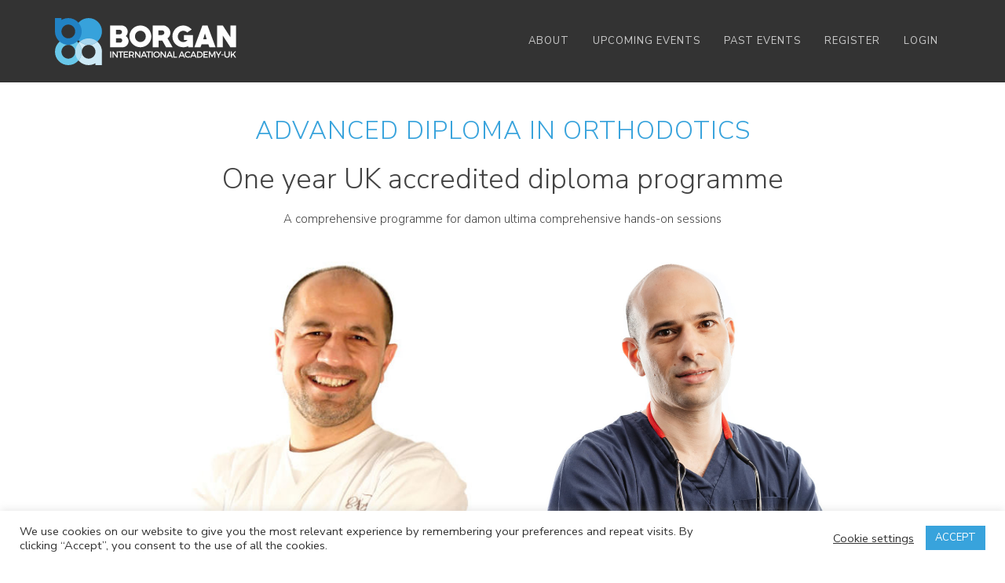

--- FILE ---
content_type: text/html; charset=utf-8
request_url: https://www.google.com/recaptcha/api2/anchor?ar=1&k=6Lfs2cgZAAAAALr7Bkz9pEyLQajivUIy9B7l8314&co=aHR0cHM6Ly9ib3JnYW5hY2FkZW15LmNvbTo0NDM.&hl=en&v=PoyoqOPhxBO7pBk68S4YbpHZ&size=invisible&anchor-ms=20000&execute-ms=30000&cb=1sim46diwwj
body_size: 48715
content:
<!DOCTYPE HTML><html dir="ltr" lang="en"><head><meta http-equiv="Content-Type" content="text/html; charset=UTF-8">
<meta http-equiv="X-UA-Compatible" content="IE=edge">
<title>reCAPTCHA</title>
<style type="text/css">
/* cyrillic-ext */
@font-face {
  font-family: 'Roboto';
  font-style: normal;
  font-weight: 400;
  font-stretch: 100%;
  src: url(//fonts.gstatic.com/s/roboto/v48/KFO7CnqEu92Fr1ME7kSn66aGLdTylUAMa3GUBHMdazTgWw.woff2) format('woff2');
  unicode-range: U+0460-052F, U+1C80-1C8A, U+20B4, U+2DE0-2DFF, U+A640-A69F, U+FE2E-FE2F;
}
/* cyrillic */
@font-face {
  font-family: 'Roboto';
  font-style: normal;
  font-weight: 400;
  font-stretch: 100%;
  src: url(//fonts.gstatic.com/s/roboto/v48/KFO7CnqEu92Fr1ME7kSn66aGLdTylUAMa3iUBHMdazTgWw.woff2) format('woff2');
  unicode-range: U+0301, U+0400-045F, U+0490-0491, U+04B0-04B1, U+2116;
}
/* greek-ext */
@font-face {
  font-family: 'Roboto';
  font-style: normal;
  font-weight: 400;
  font-stretch: 100%;
  src: url(//fonts.gstatic.com/s/roboto/v48/KFO7CnqEu92Fr1ME7kSn66aGLdTylUAMa3CUBHMdazTgWw.woff2) format('woff2');
  unicode-range: U+1F00-1FFF;
}
/* greek */
@font-face {
  font-family: 'Roboto';
  font-style: normal;
  font-weight: 400;
  font-stretch: 100%;
  src: url(//fonts.gstatic.com/s/roboto/v48/KFO7CnqEu92Fr1ME7kSn66aGLdTylUAMa3-UBHMdazTgWw.woff2) format('woff2');
  unicode-range: U+0370-0377, U+037A-037F, U+0384-038A, U+038C, U+038E-03A1, U+03A3-03FF;
}
/* math */
@font-face {
  font-family: 'Roboto';
  font-style: normal;
  font-weight: 400;
  font-stretch: 100%;
  src: url(//fonts.gstatic.com/s/roboto/v48/KFO7CnqEu92Fr1ME7kSn66aGLdTylUAMawCUBHMdazTgWw.woff2) format('woff2');
  unicode-range: U+0302-0303, U+0305, U+0307-0308, U+0310, U+0312, U+0315, U+031A, U+0326-0327, U+032C, U+032F-0330, U+0332-0333, U+0338, U+033A, U+0346, U+034D, U+0391-03A1, U+03A3-03A9, U+03B1-03C9, U+03D1, U+03D5-03D6, U+03F0-03F1, U+03F4-03F5, U+2016-2017, U+2034-2038, U+203C, U+2040, U+2043, U+2047, U+2050, U+2057, U+205F, U+2070-2071, U+2074-208E, U+2090-209C, U+20D0-20DC, U+20E1, U+20E5-20EF, U+2100-2112, U+2114-2115, U+2117-2121, U+2123-214F, U+2190, U+2192, U+2194-21AE, U+21B0-21E5, U+21F1-21F2, U+21F4-2211, U+2213-2214, U+2216-22FF, U+2308-230B, U+2310, U+2319, U+231C-2321, U+2336-237A, U+237C, U+2395, U+239B-23B7, U+23D0, U+23DC-23E1, U+2474-2475, U+25AF, U+25B3, U+25B7, U+25BD, U+25C1, U+25CA, U+25CC, U+25FB, U+266D-266F, U+27C0-27FF, U+2900-2AFF, U+2B0E-2B11, U+2B30-2B4C, U+2BFE, U+3030, U+FF5B, U+FF5D, U+1D400-1D7FF, U+1EE00-1EEFF;
}
/* symbols */
@font-face {
  font-family: 'Roboto';
  font-style: normal;
  font-weight: 400;
  font-stretch: 100%;
  src: url(//fonts.gstatic.com/s/roboto/v48/KFO7CnqEu92Fr1ME7kSn66aGLdTylUAMaxKUBHMdazTgWw.woff2) format('woff2');
  unicode-range: U+0001-000C, U+000E-001F, U+007F-009F, U+20DD-20E0, U+20E2-20E4, U+2150-218F, U+2190, U+2192, U+2194-2199, U+21AF, U+21E6-21F0, U+21F3, U+2218-2219, U+2299, U+22C4-22C6, U+2300-243F, U+2440-244A, U+2460-24FF, U+25A0-27BF, U+2800-28FF, U+2921-2922, U+2981, U+29BF, U+29EB, U+2B00-2BFF, U+4DC0-4DFF, U+FFF9-FFFB, U+10140-1018E, U+10190-1019C, U+101A0, U+101D0-101FD, U+102E0-102FB, U+10E60-10E7E, U+1D2C0-1D2D3, U+1D2E0-1D37F, U+1F000-1F0FF, U+1F100-1F1AD, U+1F1E6-1F1FF, U+1F30D-1F30F, U+1F315, U+1F31C, U+1F31E, U+1F320-1F32C, U+1F336, U+1F378, U+1F37D, U+1F382, U+1F393-1F39F, U+1F3A7-1F3A8, U+1F3AC-1F3AF, U+1F3C2, U+1F3C4-1F3C6, U+1F3CA-1F3CE, U+1F3D4-1F3E0, U+1F3ED, U+1F3F1-1F3F3, U+1F3F5-1F3F7, U+1F408, U+1F415, U+1F41F, U+1F426, U+1F43F, U+1F441-1F442, U+1F444, U+1F446-1F449, U+1F44C-1F44E, U+1F453, U+1F46A, U+1F47D, U+1F4A3, U+1F4B0, U+1F4B3, U+1F4B9, U+1F4BB, U+1F4BF, U+1F4C8-1F4CB, U+1F4D6, U+1F4DA, U+1F4DF, U+1F4E3-1F4E6, U+1F4EA-1F4ED, U+1F4F7, U+1F4F9-1F4FB, U+1F4FD-1F4FE, U+1F503, U+1F507-1F50B, U+1F50D, U+1F512-1F513, U+1F53E-1F54A, U+1F54F-1F5FA, U+1F610, U+1F650-1F67F, U+1F687, U+1F68D, U+1F691, U+1F694, U+1F698, U+1F6AD, U+1F6B2, U+1F6B9-1F6BA, U+1F6BC, U+1F6C6-1F6CF, U+1F6D3-1F6D7, U+1F6E0-1F6EA, U+1F6F0-1F6F3, U+1F6F7-1F6FC, U+1F700-1F7FF, U+1F800-1F80B, U+1F810-1F847, U+1F850-1F859, U+1F860-1F887, U+1F890-1F8AD, U+1F8B0-1F8BB, U+1F8C0-1F8C1, U+1F900-1F90B, U+1F93B, U+1F946, U+1F984, U+1F996, U+1F9E9, U+1FA00-1FA6F, U+1FA70-1FA7C, U+1FA80-1FA89, U+1FA8F-1FAC6, U+1FACE-1FADC, U+1FADF-1FAE9, U+1FAF0-1FAF8, U+1FB00-1FBFF;
}
/* vietnamese */
@font-face {
  font-family: 'Roboto';
  font-style: normal;
  font-weight: 400;
  font-stretch: 100%;
  src: url(//fonts.gstatic.com/s/roboto/v48/KFO7CnqEu92Fr1ME7kSn66aGLdTylUAMa3OUBHMdazTgWw.woff2) format('woff2');
  unicode-range: U+0102-0103, U+0110-0111, U+0128-0129, U+0168-0169, U+01A0-01A1, U+01AF-01B0, U+0300-0301, U+0303-0304, U+0308-0309, U+0323, U+0329, U+1EA0-1EF9, U+20AB;
}
/* latin-ext */
@font-face {
  font-family: 'Roboto';
  font-style: normal;
  font-weight: 400;
  font-stretch: 100%;
  src: url(//fonts.gstatic.com/s/roboto/v48/KFO7CnqEu92Fr1ME7kSn66aGLdTylUAMa3KUBHMdazTgWw.woff2) format('woff2');
  unicode-range: U+0100-02BA, U+02BD-02C5, U+02C7-02CC, U+02CE-02D7, U+02DD-02FF, U+0304, U+0308, U+0329, U+1D00-1DBF, U+1E00-1E9F, U+1EF2-1EFF, U+2020, U+20A0-20AB, U+20AD-20C0, U+2113, U+2C60-2C7F, U+A720-A7FF;
}
/* latin */
@font-face {
  font-family: 'Roboto';
  font-style: normal;
  font-weight: 400;
  font-stretch: 100%;
  src: url(//fonts.gstatic.com/s/roboto/v48/KFO7CnqEu92Fr1ME7kSn66aGLdTylUAMa3yUBHMdazQ.woff2) format('woff2');
  unicode-range: U+0000-00FF, U+0131, U+0152-0153, U+02BB-02BC, U+02C6, U+02DA, U+02DC, U+0304, U+0308, U+0329, U+2000-206F, U+20AC, U+2122, U+2191, U+2193, U+2212, U+2215, U+FEFF, U+FFFD;
}
/* cyrillic-ext */
@font-face {
  font-family: 'Roboto';
  font-style: normal;
  font-weight: 500;
  font-stretch: 100%;
  src: url(//fonts.gstatic.com/s/roboto/v48/KFO7CnqEu92Fr1ME7kSn66aGLdTylUAMa3GUBHMdazTgWw.woff2) format('woff2');
  unicode-range: U+0460-052F, U+1C80-1C8A, U+20B4, U+2DE0-2DFF, U+A640-A69F, U+FE2E-FE2F;
}
/* cyrillic */
@font-face {
  font-family: 'Roboto';
  font-style: normal;
  font-weight: 500;
  font-stretch: 100%;
  src: url(//fonts.gstatic.com/s/roboto/v48/KFO7CnqEu92Fr1ME7kSn66aGLdTylUAMa3iUBHMdazTgWw.woff2) format('woff2');
  unicode-range: U+0301, U+0400-045F, U+0490-0491, U+04B0-04B1, U+2116;
}
/* greek-ext */
@font-face {
  font-family: 'Roboto';
  font-style: normal;
  font-weight: 500;
  font-stretch: 100%;
  src: url(//fonts.gstatic.com/s/roboto/v48/KFO7CnqEu92Fr1ME7kSn66aGLdTylUAMa3CUBHMdazTgWw.woff2) format('woff2');
  unicode-range: U+1F00-1FFF;
}
/* greek */
@font-face {
  font-family: 'Roboto';
  font-style: normal;
  font-weight: 500;
  font-stretch: 100%;
  src: url(//fonts.gstatic.com/s/roboto/v48/KFO7CnqEu92Fr1ME7kSn66aGLdTylUAMa3-UBHMdazTgWw.woff2) format('woff2');
  unicode-range: U+0370-0377, U+037A-037F, U+0384-038A, U+038C, U+038E-03A1, U+03A3-03FF;
}
/* math */
@font-face {
  font-family: 'Roboto';
  font-style: normal;
  font-weight: 500;
  font-stretch: 100%;
  src: url(//fonts.gstatic.com/s/roboto/v48/KFO7CnqEu92Fr1ME7kSn66aGLdTylUAMawCUBHMdazTgWw.woff2) format('woff2');
  unicode-range: U+0302-0303, U+0305, U+0307-0308, U+0310, U+0312, U+0315, U+031A, U+0326-0327, U+032C, U+032F-0330, U+0332-0333, U+0338, U+033A, U+0346, U+034D, U+0391-03A1, U+03A3-03A9, U+03B1-03C9, U+03D1, U+03D5-03D6, U+03F0-03F1, U+03F4-03F5, U+2016-2017, U+2034-2038, U+203C, U+2040, U+2043, U+2047, U+2050, U+2057, U+205F, U+2070-2071, U+2074-208E, U+2090-209C, U+20D0-20DC, U+20E1, U+20E5-20EF, U+2100-2112, U+2114-2115, U+2117-2121, U+2123-214F, U+2190, U+2192, U+2194-21AE, U+21B0-21E5, U+21F1-21F2, U+21F4-2211, U+2213-2214, U+2216-22FF, U+2308-230B, U+2310, U+2319, U+231C-2321, U+2336-237A, U+237C, U+2395, U+239B-23B7, U+23D0, U+23DC-23E1, U+2474-2475, U+25AF, U+25B3, U+25B7, U+25BD, U+25C1, U+25CA, U+25CC, U+25FB, U+266D-266F, U+27C0-27FF, U+2900-2AFF, U+2B0E-2B11, U+2B30-2B4C, U+2BFE, U+3030, U+FF5B, U+FF5D, U+1D400-1D7FF, U+1EE00-1EEFF;
}
/* symbols */
@font-face {
  font-family: 'Roboto';
  font-style: normal;
  font-weight: 500;
  font-stretch: 100%;
  src: url(//fonts.gstatic.com/s/roboto/v48/KFO7CnqEu92Fr1ME7kSn66aGLdTylUAMaxKUBHMdazTgWw.woff2) format('woff2');
  unicode-range: U+0001-000C, U+000E-001F, U+007F-009F, U+20DD-20E0, U+20E2-20E4, U+2150-218F, U+2190, U+2192, U+2194-2199, U+21AF, U+21E6-21F0, U+21F3, U+2218-2219, U+2299, U+22C4-22C6, U+2300-243F, U+2440-244A, U+2460-24FF, U+25A0-27BF, U+2800-28FF, U+2921-2922, U+2981, U+29BF, U+29EB, U+2B00-2BFF, U+4DC0-4DFF, U+FFF9-FFFB, U+10140-1018E, U+10190-1019C, U+101A0, U+101D0-101FD, U+102E0-102FB, U+10E60-10E7E, U+1D2C0-1D2D3, U+1D2E0-1D37F, U+1F000-1F0FF, U+1F100-1F1AD, U+1F1E6-1F1FF, U+1F30D-1F30F, U+1F315, U+1F31C, U+1F31E, U+1F320-1F32C, U+1F336, U+1F378, U+1F37D, U+1F382, U+1F393-1F39F, U+1F3A7-1F3A8, U+1F3AC-1F3AF, U+1F3C2, U+1F3C4-1F3C6, U+1F3CA-1F3CE, U+1F3D4-1F3E0, U+1F3ED, U+1F3F1-1F3F3, U+1F3F5-1F3F7, U+1F408, U+1F415, U+1F41F, U+1F426, U+1F43F, U+1F441-1F442, U+1F444, U+1F446-1F449, U+1F44C-1F44E, U+1F453, U+1F46A, U+1F47D, U+1F4A3, U+1F4B0, U+1F4B3, U+1F4B9, U+1F4BB, U+1F4BF, U+1F4C8-1F4CB, U+1F4D6, U+1F4DA, U+1F4DF, U+1F4E3-1F4E6, U+1F4EA-1F4ED, U+1F4F7, U+1F4F9-1F4FB, U+1F4FD-1F4FE, U+1F503, U+1F507-1F50B, U+1F50D, U+1F512-1F513, U+1F53E-1F54A, U+1F54F-1F5FA, U+1F610, U+1F650-1F67F, U+1F687, U+1F68D, U+1F691, U+1F694, U+1F698, U+1F6AD, U+1F6B2, U+1F6B9-1F6BA, U+1F6BC, U+1F6C6-1F6CF, U+1F6D3-1F6D7, U+1F6E0-1F6EA, U+1F6F0-1F6F3, U+1F6F7-1F6FC, U+1F700-1F7FF, U+1F800-1F80B, U+1F810-1F847, U+1F850-1F859, U+1F860-1F887, U+1F890-1F8AD, U+1F8B0-1F8BB, U+1F8C0-1F8C1, U+1F900-1F90B, U+1F93B, U+1F946, U+1F984, U+1F996, U+1F9E9, U+1FA00-1FA6F, U+1FA70-1FA7C, U+1FA80-1FA89, U+1FA8F-1FAC6, U+1FACE-1FADC, U+1FADF-1FAE9, U+1FAF0-1FAF8, U+1FB00-1FBFF;
}
/* vietnamese */
@font-face {
  font-family: 'Roboto';
  font-style: normal;
  font-weight: 500;
  font-stretch: 100%;
  src: url(//fonts.gstatic.com/s/roboto/v48/KFO7CnqEu92Fr1ME7kSn66aGLdTylUAMa3OUBHMdazTgWw.woff2) format('woff2');
  unicode-range: U+0102-0103, U+0110-0111, U+0128-0129, U+0168-0169, U+01A0-01A1, U+01AF-01B0, U+0300-0301, U+0303-0304, U+0308-0309, U+0323, U+0329, U+1EA0-1EF9, U+20AB;
}
/* latin-ext */
@font-face {
  font-family: 'Roboto';
  font-style: normal;
  font-weight: 500;
  font-stretch: 100%;
  src: url(//fonts.gstatic.com/s/roboto/v48/KFO7CnqEu92Fr1ME7kSn66aGLdTylUAMa3KUBHMdazTgWw.woff2) format('woff2');
  unicode-range: U+0100-02BA, U+02BD-02C5, U+02C7-02CC, U+02CE-02D7, U+02DD-02FF, U+0304, U+0308, U+0329, U+1D00-1DBF, U+1E00-1E9F, U+1EF2-1EFF, U+2020, U+20A0-20AB, U+20AD-20C0, U+2113, U+2C60-2C7F, U+A720-A7FF;
}
/* latin */
@font-face {
  font-family: 'Roboto';
  font-style: normal;
  font-weight: 500;
  font-stretch: 100%;
  src: url(//fonts.gstatic.com/s/roboto/v48/KFO7CnqEu92Fr1ME7kSn66aGLdTylUAMa3yUBHMdazQ.woff2) format('woff2');
  unicode-range: U+0000-00FF, U+0131, U+0152-0153, U+02BB-02BC, U+02C6, U+02DA, U+02DC, U+0304, U+0308, U+0329, U+2000-206F, U+20AC, U+2122, U+2191, U+2193, U+2212, U+2215, U+FEFF, U+FFFD;
}
/* cyrillic-ext */
@font-face {
  font-family: 'Roboto';
  font-style: normal;
  font-weight: 900;
  font-stretch: 100%;
  src: url(//fonts.gstatic.com/s/roboto/v48/KFO7CnqEu92Fr1ME7kSn66aGLdTylUAMa3GUBHMdazTgWw.woff2) format('woff2');
  unicode-range: U+0460-052F, U+1C80-1C8A, U+20B4, U+2DE0-2DFF, U+A640-A69F, U+FE2E-FE2F;
}
/* cyrillic */
@font-face {
  font-family: 'Roboto';
  font-style: normal;
  font-weight: 900;
  font-stretch: 100%;
  src: url(//fonts.gstatic.com/s/roboto/v48/KFO7CnqEu92Fr1ME7kSn66aGLdTylUAMa3iUBHMdazTgWw.woff2) format('woff2');
  unicode-range: U+0301, U+0400-045F, U+0490-0491, U+04B0-04B1, U+2116;
}
/* greek-ext */
@font-face {
  font-family: 'Roboto';
  font-style: normal;
  font-weight: 900;
  font-stretch: 100%;
  src: url(//fonts.gstatic.com/s/roboto/v48/KFO7CnqEu92Fr1ME7kSn66aGLdTylUAMa3CUBHMdazTgWw.woff2) format('woff2');
  unicode-range: U+1F00-1FFF;
}
/* greek */
@font-face {
  font-family: 'Roboto';
  font-style: normal;
  font-weight: 900;
  font-stretch: 100%;
  src: url(//fonts.gstatic.com/s/roboto/v48/KFO7CnqEu92Fr1ME7kSn66aGLdTylUAMa3-UBHMdazTgWw.woff2) format('woff2');
  unicode-range: U+0370-0377, U+037A-037F, U+0384-038A, U+038C, U+038E-03A1, U+03A3-03FF;
}
/* math */
@font-face {
  font-family: 'Roboto';
  font-style: normal;
  font-weight: 900;
  font-stretch: 100%;
  src: url(//fonts.gstatic.com/s/roboto/v48/KFO7CnqEu92Fr1ME7kSn66aGLdTylUAMawCUBHMdazTgWw.woff2) format('woff2');
  unicode-range: U+0302-0303, U+0305, U+0307-0308, U+0310, U+0312, U+0315, U+031A, U+0326-0327, U+032C, U+032F-0330, U+0332-0333, U+0338, U+033A, U+0346, U+034D, U+0391-03A1, U+03A3-03A9, U+03B1-03C9, U+03D1, U+03D5-03D6, U+03F0-03F1, U+03F4-03F5, U+2016-2017, U+2034-2038, U+203C, U+2040, U+2043, U+2047, U+2050, U+2057, U+205F, U+2070-2071, U+2074-208E, U+2090-209C, U+20D0-20DC, U+20E1, U+20E5-20EF, U+2100-2112, U+2114-2115, U+2117-2121, U+2123-214F, U+2190, U+2192, U+2194-21AE, U+21B0-21E5, U+21F1-21F2, U+21F4-2211, U+2213-2214, U+2216-22FF, U+2308-230B, U+2310, U+2319, U+231C-2321, U+2336-237A, U+237C, U+2395, U+239B-23B7, U+23D0, U+23DC-23E1, U+2474-2475, U+25AF, U+25B3, U+25B7, U+25BD, U+25C1, U+25CA, U+25CC, U+25FB, U+266D-266F, U+27C0-27FF, U+2900-2AFF, U+2B0E-2B11, U+2B30-2B4C, U+2BFE, U+3030, U+FF5B, U+FF5D, U+1D400-1D7FF, U+1EE00-1EEFF;
}
/* symbols */
@font-face {
  font-family: 'Roboto';
  font-style: normal;
  font-weight: 900;
  font-stretch: 100%;
  src: url(//fonts.gstatic.com/s/roboto/v48/KFO7CnqEu92Fr1ME7kSn66aGLdTylUAMaxKUBHMdazTgWw.woff2) format('woff2');
  unicode-range: U+0001-000C, U+000E-001F, U+007F-009F, U+20DD-20E0, U+20E2-20E4, U+2150-218F, U+2190, U+2192, U+2194-2199, U+21AF, U+21E6-21F0, U+21F3, U+2218-2219, U+2299, U+22C4-22C6, U+2300-243F, U+2440-244A, U+2460-24FF, U+25A0-27BF, U+2800-28FF, U+2921-2922, U+2981, U+29BF, U+29EB, U+2B00-2BFF, U+4DC0-4DFF, U+FFF9-FFFB, U+10140-1018E, U+10190-1019C, U+101A0, U+101D0-101FD, U+102E0-102FB, U+10E60-10E7E, U+1D2C0-1D2D3, U+1D2E0-1D37F, U+1F000-1F0FF, U+1F100-1F1AD, U+1F1E6-1F1FF, U+1F30D-1F30F, U+1F315, U+1F31C, U+1F31E, U+1F320-1F32C, U+1F336, U+1F378, U+1F37D, U+1F382, U+1F393-1F39F, U+1F3A7-1F3A8, U+1F3AC-1F3AF, U+1F3C2, U+1F3C4-1F3C6, U+1F3CA-1F3CE, U+1F3D4-1F3E0, U+1F3ED, U+1F3F1-1F3F3, U+1F3F5-1F3F7, U+1F408, U+1F415, U+1F41F, U+1F426, U+1F43F, U+1F441-1F442, U+1F444, U+1F446-1F449, U+1F44C-1F44E, U+1F453, U+1F46A, U+1F47D, U+1F4A3, U+1F4B0, U+1F4B3, U+1F4B9, U+1F4BB, U+1F4BF, U+1F4C8-1F4CB, U+1F4D6, U+1F4DA, U+1F4DF, U+1F4E3-1F4E6, U+1F4EA-1F4ED, U+1F4F7, U+1F4F9-1F4FB, U+1F4FD-1F4FE, U+1F503, U+1F507-1F50B, U+1F50D, U+1F512-1F513, U+1F53E-1F54A, U+1F54F-1F5FA, U+1F610, U+1F650-1F67F, U+1F687, U+1F68D, U+1F691, U+1F694, U+1F698, U+1F6AD, U+1F6B2, U+1F6B9-1F6BA, U+1F6BC, U+1F6C6-1F6CF, U+1F6D3-1F6D7, U+1F6E0-1F6EA, U+1F6F0-1F6F3, U+1F6F7-1F6FC, U+1F700-1F7FF, U+1F800-1F80B, U+1F810-1F847, U+1F850-1F859, U+1F860-1F887, U+1F890-1F8AD, U+1F8B0-1F8BB, U+1F8C0-1F8C1, U+1F900-1F90B, U+1F93B, U+1F946, U+1F984, U+1F996, U+1F9E9, U+1FA00-1FA6F, U+1FA70-1FA7C, U+1FA80-1FA89, U+1FA8F-1FAC6, U+1FACE-1FADC, U+1FADF-1FAE9, U+1FAF0-1FAF8, U+1FB00-1FBFF;
}
/* vietnamese */
@font-face {
  font-family: 'Roboto';
  font-style: normal;
  font-weight: 900;
  font-stretch: 100%;
  src: url(//fonts.gstatic.com/s/roboto/v48/KFO7CnqEu92Fr1ME7kSn66aGLdTylUAMa3OUBHMdazTgWw.woff2) format('woff2');
  unicode-range: U+0102-0103, U+0110-0111, U+0128-0129, U+0168-0169, U+01A0-01A1, U+01AF-01B0, U+0300-0301, U+0303-0304, U+0308-0309, U+0323, U+0329, U+1EA0-1EF9, U+20AB;
}
/* latin-ext */
@font-face {
  font-family: 'Roboto';
  font-style: normal;
  font-weight: 900;
  font-stretch: 100%;
  src: url(//fonts.gstatic.com/s/roboto/v48/KFO7CnqEu92Fr1ME7kSn66aGLdTylUAMa3KUBHMdazTgWw.woff2) format('woff2');
  unicode-range: U+0100-02BA, U+02BD-02C5, U+02C7-02CC, U+02CE-02D7, U+02DD-02FF, U+0304, U+0308, U+0329, U+1D00-1DBF, U+1E00-1E9F, U+1EF2-1EFF, U+2020, U+20A0-20AB, U+20AD-20C0, U+2113, U+2C60-2C7F, U+A720-A7FF;
}
/* latin */
@font-face {
  font-family: 'Roboto';
  font-style: normal;
  font-weight: 900;
  font-stretch: 100%;
  src: url(//fonts.gstatic.com/s/roboto/v48/KFO7CnqEu92Fr1ME7kSn66aGLdTylUAMa3yUBHMdazQ.woff2) format('woff2');
  unicode-range: U+0000-00FF, U+0131, U+0152-0153, U+02BB-02BC, U+02C6, U+02DA, U+02DC, U+0304, U+0308, U+0329, U+2000-206F, U+20AC, U+2122, U+2191, U+2193, U+2212, U+2215, U+FEFF, U+FFFD;
}

</style>
<link rel="stylesheet" type="text/css" href="https://www.gstatic.com/recaptcha/releases/PoyoqOPhxBO7pBk68S4YbpHZ/styles__ltr.css">
<script nonce="Ar8bTmNGwOm_eHzGdEnrEA" type="text/javascript">window['__recaptcha_api'] = 'https://www.google.com/recaptcha/api2/';</script>
<script type="text/javascript" src="https://www.gstatic.com/recaptcha/releases/PoyoqOPhxBO7pBk68S4YbpHZ/recaptcha__en.js" nonce="Ar8bTmNGwOm_eHzGdEnrEA">
      
    </script></head>
<body><div id="rc-anchor-alert" class="rc-anchor-alert"></div>
<input type="hidden" id="recaptcha-token" value="[base64]">
<script type="text/javascript" nonce="Ar8bTmNGwOm_eHzGdEnrEA">
      recaptcha.anchor.Main.init("[\x22ainput\x22,[\x22bgdata\x22,\x22\x22,\[base64]/[base64]/[base64]/[base64]/[base64]/UltsKytdPUU6KEU8MjA0OD9SW2wrK109RT4+NnwxOTI6KChFJjY0NTEyKT09NTUyOTYmJk0rMTxjLmxlbmd0aCYmKGMuY2hhckNvZGVBdChNKzEpJjY0NTEyKT09NTYzMjA/[base64]/[base64]/[base64]/[base64]/[base64]/[base64]/[base64]\x22,\[base64]\x22,\x22w5nCssO0MsKjUMO1w65cwpzDtsKbw6LDpUQQJcOMwrpKwrXDgEEkw4/DryLCusK/wrokwp/[base64]/[base64]/w4pQw6HDuBrDtzMiOcOBw6sYw4Qmw6YDcMOzXQjDmMKrw5QcQMK1asKrA1vDu8KQPwEqw50vw4vCtsKbSDLCncOrU8O1aMKZWcOpWsKdDMOfwp3CsyFHwptDQ8OoOMK1w5tBw51ubMOjSsKZe8OvIMKiw6E5LVjCtkXDv8Oswp3DtMOlb8K3w6XDpcK+w65nJ8KbBsO/w6MYwoBvw4JjwrhgwoPDi8Odw4HDnWBWWcK/LcKLw51CwqrCjMKgw5wgcD1Rw4TDtlh9CATCnGsjEMKYw6s1wqvCmRpJwovDvCXDnMOSworDr8Oxw5PCoMK7wq1wXMKrHSHCtsOCFMKdZcKMwoQ9w5DDkE4KwrbDgUlww5/DhEx8YADDqUnCs8KBwp/[base64]/[base64]/GMOuOcKtcsKGwrx+wrB5W8KAJV9xw4bDisKcwofCoRRMWj7DiBxTecKBTmvCjwbDgn7CvcKrRsOHw4rCmMOKXcOnfWHCicOUwrwhw64VRMOawoXDpj3ChsKEaxVPwo8MwrjCpy3DszrCkzcGwptkNRXDp8OBwoXDpMK2bcO/wqLCnBrDr2FrRQfDuiYPSUBZwrnCtMKHMcKQw7Ffw5LCgl/Dt8O6HEzDqMOQwrTCm24Rw7p7w7DClE3DhsOnwrwnwokIMCzDpQXCt8K1w4YQw5TCvcKHwojCtsKpIy4DwrLDhzdEIkTCgcK9P8OpFMKXwpVuQMKCIsKbwokaF3tbJi1VwqzDiEfCm1QMKcO/QFLDp8KjDHXChMK9HMOFw4tUIk/CqAVaThTDujJkwrN4wrHDsUgnw64iCMKafHowF8Ohw5ovwpl2bD1lKsOVw5cMaMK9WMKPU8OLSgjCkMOYw4Vfw5nDkcOZw4LDicOQZjHDscKPBMOGDMKQBVDDui3DnsOzw7XCi8OZw71hwq7DoMOVw4/CrMOBd1xQO8Kewq1pw6/CrlJ0XGfDm3AlYcOIw73Dm8Opw7kMXMKzGMOSQsKJw47CmCp2a8OCw4HDunHDjcOtawIWwo/DhDgMQMOOUk7ClcK9w60GwqBgwrPDvTV7w4XDrsOvw5fDnGZAwoDDpsOnKl50wpnCjsKceMKKwq58WXZVw7QAwp7DuVkqwojCni1xdh7DpCjCmwvCnMKOCsOYw4gtbXnCqkDDuSPCmELCu3Vow7dNwrhkwoLChTDDqmDDq8O4SlzCt1/[base64]/Di3Btw6fDksOCPsObTcKYUicww7Uiwo/DosOLwrh6EcOTwrpedcO7w70xw6UtGBEXw5HCosOswp7DvsKKf8Oqw7E1wqTDvMK0wp1/wp4HworDtUgPSzTDkcKUc8KOw6lgcMO3esK2ejPDosOmERYmwpnCsMO2acKvMlTDnTfCh8K/SMKfPsOrWsKowrI4w7HDg2Uhw6UlcMObw4fDo8OQLRN4w6TCgcO9bsK+fUMfwrdwbMOMwrFSGcOpGMKfwr0dw4rCon0TDcKSPcK4Fm/DjMOOecO6w6PCiiw8KH9oKWoDMAUTw6TDtS1vcMO4w4rDksOAw6DDosOOfsOxwoHDqcOPw43Dswl5eMO5ciPDusOQw5MVwrzDu8OrNsKraQHDhATCq29zw4/CosKxw5VVPUMeHMO6a1nCncOPw7vDvlB0JMO7TjjCgS9vwrnDh8K/Y0DDjUh3w7TClT3CoiJxCW/[base64]/DmMKkH3bDksOYdinDsk8HwoszQ8KzQ0B7w7gAw4ZdwoDDuDDChjguw47DvcKUw75XX8OawrHDpsKdw7zDk1jCr3dHf0jClsK9XloFwrtBw4x5w5XCuFRWfMKwFWE5ZgDCv8OUwojCr3Bow4pxK14NXTxlw7YPKippwqtmw7IoJDkewr/CgcKRwrDCgcOEwpBzC8OGwp3CtsKhNhPDjFHCqMOaO8O5J8ONwqzCmsO7QR17MQzCrxB4CsOjd8KBYlkpTUkhwoR2woPCp8KnfHwfN8KYwqTDqsOvBMOYwqHDrsKjGmjDiGYqwpcgXHVWw6otw7fDn8KpUsKaSiY3cMKowpADbXRWXVHDrsOHw4kIw4nDjx/[base64]/wrXDs8KBwrELwoZjLMORTcOLw6vCqsKqw7rDkMKqwpYNw6LDmxRRZmk4fsOzw7UdwpHCqlTDninDuMKNw4vDsQfChMO+wptQw6bDlW7DsSUSw75SQsKUcMKHXHjDq8Kiw6c/JcKPYRgwcMKowrFtw5XCt3fDo8O4wqx6KVIow5w5TUxlw6FXIcOnImvCnMKMaGjCmMKXMcK/ejHCpBnDr8OZw7rCksKyLxpww5R9w402K1N8ZsOwDMKkw7DDhsOYbjbDisOdw6pewpgzw6kGwpvCkcK9SMOuw6jDuXTDuVHCn8KdJcKAGWsNw6rCpcOiwoPCoSg5w4LCrsOrwrcxDcOAM8ONDsOnSzdoQcOow4XCr3F/ecONdChoeD3DkDXDi8KlS25xw7nDikJWwoRCKSvDvQJqwrrDgxvCvXxjeVxiw5PCpmUlYcOkw6BQwpTDuAYWw6PChStvZMOVbcK8J8O+LMOzN07CqAFnw5DClRjDtCt1acK6w7kkwpjDq8O/WcOyNSTDqcK0bcOwcsK7w7vDrsKKERxlacOvw7LDoHXDjlhRwoQtdcOhwqbClMO/[base64]/Dk0wEccOne1HDrwAow57CtVlOw6VOFnrCnR/CsFrCqcOFe8OoL8KbUcKncCBWXUMLwphVKMKxw53Cnkcow5ciw4zDv8KTasOHw6FWw6zCgQjCliRCAgPDjG7CpDI6wqpdw5JPDkfCs8O9wpLCoMKNw4kTw5TDlMOSw6lOw65fRcOEAsKhDsO8WcOYw5vCisOww6/DiMKVH2A8DyVhwpnDt8KIC1jCpQp/TcOUGsOjw5rCj8KdGsOZdMKwwpDDh8OwwqrDvcOvfAB/w6hSwrY3OsO0JsOhJsOmw6JeOMKRHEfCin/DtcKOwp1XW3LCnh7DksOFe8O+ScKnGMOEw7UAJcKXSG0faxXCt0HDnMK1w4FGPGDDkzZRXnhqfxFCJcOBwqXCqsKrDsOoSkIFEV7CiMO2a8OuJ8KJwrcYBcOTwqh8O8Kdwps4O1sMOCladHsKU8O8MXTCukHCqDgmw6FfwpnCjcO/D28sw5tbVcKiwqXCg8KQw4TCgsOCw6/CicO0HcKswpo6wprDrGjDvMKHYMOSesK4YATDhBZ8wqAvLMKcwrzDpUl+wq4bQcKnDBjDv8K3w61MwqjCsVcKw7jCsV5+w4bCsxEFwpsdw6RhPGbCl8OhIcKzw7gtwq3Dq8KPw7vChkvDnMK2acKkw7HDisKbBsO/wqjCtEzDsMOJEHnDm38YWcO6wpjCv8O/MhF5w5dbwqMrPlgyR8OpwrXDhMKDwr7CnFvClcOXw7pMPyrChMKVe8KOwq7CrSBBwqzCjsOuwpwsBMOwwrdYcsKCPQrCm8O5Zy7CnFHCsgrDqz/DrMOjw5Uewr/Dh2hsDB4Hw7LDjmLDlxY/[base64]/DjcKuwpvCicOmwocXw43CtRcLf3FSwoFiJcK9bsKXA8OIwqJZQzTCqVvDiAzDm8KnAW3DjMKKwobChy0Cw6PCm8OmNnXCnGRiHMKWQCvDnlEuMX91DMOrAWs4eEvDpQ3DhWzDosKrw5PDq8OgasOuN2/Ds8KPeVRKNsOIw499FF/[base64]/HnTDpcOmDEk0w59PwqITMFA8GsOOwrrCoH7CpsO+fBjDu8KmMCkRwpRPw6NPUcKpdsOSwrcHw5rCqMOOw5wlwrpXw6wsXxvCsHrCsMKmeURnwqDDsxDCisKxwoExKcOOw5fCr04lYsK4DFbCq8KBYsOQw6c/w5x2w4VRw7oKJ8OUYBAZwrVIw67CrsKHaGQvw5/CnE4cJMKRw5zCjsKZw5oXTUvCqsO2UcK8N2HDjgzDvxrCrcOYOWvDmCfCqG3CocKYwrzCn1oTMXc+dQEEZ8KafcKww4fCtVTDm0tVw7vClm9lB1nDhjfDjcOcwqjCuFUQZ8O5wpAkw61Wwo/DqMKrw5wdeMOLIgo0woFDw5jCjMKjYCUsPQYww7pFw6crwonChGTCi8KpwoEHDsK1wqXCqhbCmjrDtMKqfEvDsxNuFW7ChsKSXAt/ZhzDn8O8Vws4cMO+w7pRQsOFw6zChgjDvmNFw5B8E0Rqw4g6VV/Ds33CnAbCv8OTw4zCtnwuKX7Cg2M5w6rCsMKeb0JZAArDhC8RUsKYwojCnFjCjCHClcK5wpLDmjLDkG3Ch8OpwozDncKsSMOwwr15clgmQzLCuwXCtDVVw7PDtcKRUAoBT8OowofDqWvCigJUw67DjWN1UcKdI13Dnh7CjMKFcsO6LQ/DksK8eMKdIsKvw7/[base64]/CvsKIwrVpw5DCm8O0dQByK8K9wrLDpcKkw6sBKlU5SjdxwonCrcKuwrzDp8KaV8O+d8OPwpnDhMKkVWpPwpJcw7lqSAtUw7jDuA3CnQ1HdMOTw51FZ1F3wqHCtsK6RUPCs0pXdwNrE8K0QMKFwrTDjsOYw6QGVsOowoHDpMO/wpluAm8pG8KVw4hgWsKsWxrCuFzDtwUWaMOIw4vDg1MSW2cGwoTDp0YIwpDDqXQzbk0DKcKFWitfw7DChmDCj8O8RMKow5vCumBNwqY8TnkxW3zCpMO7w7FXwr7Dk8OZY2hJScKrV13CoTXDvcOWakAPPlXCrcKSKR1zcRsOw6Icw7/DtxbDjsOHHsObZlHDqsOINSjDuMKnAB4Dw5DCv0HDiMOiw4/Dn8K0wr07w6/DqcOOegDDugvDu0o7wqwCwrXCtS5Fw63CgT7Cqx0Cw6LDmCI/[base64]/w4zDlcKewqs1w6hRwqRRb0DDh17ClsKEXh5hwoQXccOOacKMwoASQsKFwqoFw798C0cRw6MFw7E/dMO6MXvCrxHCvyBJw4DDqcKcwpHCrMKvw5XDtSHCjXfChsKAYcKWw53CrsKME8Oiw6PClw99wpYXM8KXw5oPwqwwwq/Cq8KgEMKKwpdCwq8vaAPDlcOxwpbDsB1ewp7DgMKwPcOXwosOw5nDm2/Dq8Kbw5zCpMOHAhzDlj/DmcO3w79kwq/[base64]/Do3PCs3AgUm7CvcK/w4nDuMOlw6DCgMKKCSF+w4lhBsOYV0TDj8KHw7ISw4PCvcO+UMOPwo/CiVUfwrrDtcOww6Z4eA1owoTDusK/VAInYDbDiMOAwr7DihVzHcKHwrfCo8OEwpTCrsKiGx/Dr2rDnsOWEsOuw4BIdg8GZxzDuWYkwqzDmV5IccOLwrzDmcOeFAsfwrQqwqvCpDzDgEcewo4LYsOYNg1Rw7PDjnjCsSdZW0TCnQ0recKwK8OhwrDDsGExwqVfacOrw6LDjcKWGcKZwqvDm8Ojw5tDw78tZcKBwo3Dm8KENilnOMO/S8OgH8KlwqEydVRHwosSw44qVgQILAzDkmp6S8KnRXMLX2s6w5x3JsKWw4zCscOdLBUsw7FJdMKdJ8KDwqoNcQLCu29vIsKuVCrCqMOJPMOVwqZjCcKSw4fDihAWw5wFw5xGMcK9BwjDmcOPM8Kew6LDg8OKwr5nd3nCh3vDiBkTwpgTw5DCg8KMX2PDjMK0Kg/Du8OKQsO8WCHCsiZmw59QwrPCoycMOsOXNkchwpocSMK7wpLDjVjDiWnDmhvCrsOBwr/[base64]/CswbCncOYwozCi8OxGMOQfsOPwpRIGGhhfMKEw4rDu8K6VMOOd1JlDcOCw41aw77DjlJHw4TDk8OTwrsKwpNHwoTDrRbCmBrCphjCkcKmbcKmSRJDwrXDvyXDlzkARV3DmAHCrsO/wobCqcKAWHhvwrvDi8KZMlDCssOfw4hTw41iX8K7M8O8AsKvwpd+QcO/w65Uw6/DgEl1Ji5MIcOpw4ViHsOLXSQAFUVhcMKwacObwoEdw7hiwq8Ed8OgFMKuO8KoexzCuwtlw4RCw5nCkMK1VBhnccKjwrIULlzCuVLDvHvDl2VDcXPDrQBsZcKWBcOwZn/Dh8OkwofCkFjCosOJw4B+KWlZwocrw47CqTwSw4DDmghWZCrDhsOYcWVhwoUGwoNgwpTCsjJLw7PDi8KFNFErHSYFw6ICwp/CoggRZMKrDwoHwr7Cu8OiQMKMIXTChMObNsKVwpfDssOMMT1DWGgUw4LCgwgzwpDCsMOXwqjCncOcMwLDizdUZW8Xw6/[base64]/bcKJw7jDrHQkP1jDunLCrsODZ8Oww6XDlsOhVx8oGX5LchTDkVLCsljDtlo0w7lhw6JuwppmVgQTIcKUfh9hw4dCDnPCssKnEU3Ct8OKScKzZcOYwonCosKjw4sjw5JWwr8tKMOVcsKkwrzDtcO/[base64]/Cun3DvMOEw7/DiD58P8KnLSTCvhPDt8O5w4XCn0oIc23CgnPCr8OXFMOtwr/DujjCrSnCgxZmwo3CvcKiVETCvRECfQ3DqsOvesKrKE/[base64]/[base64]/[base64]/X8Orw4/DtRLDn8KbCsO8wooVdMKLw5NFwo1RcMOJfcO5UG7Co2bDuHDCv8KzN8O5wohZUsK0w4QEScK5dMKORyDCjcOxKz/[base64]/DnQguw6pjFMONccOawq5jwrLDtcK5woDCo0hDFgzDoXVFMcOJw77DlWUmC8OlF8KywoDCkmtHMwrDiMK/MSvCgSIvcsOpw6PDvsKzM2LDmGXCp8KCOcKtAnzDtMKfP8OcwoPDnRdOwqzCgcOyZMOKS8KNwrvClgZ6aSTDjSTChx0ow6Uqw7HClMOwCsKTS8KGwodWCmlpw6vCiMK9w7jClsOJwoQIC0NhLsOJGcOswoZlUyt+w6tTw7PDgMOIw74WwpnDpU1Cw4/Chns2wpTDicOZDSLDtMOvwqVVw5nDnWvCij7DtcKHw5UNwrHCukDCl8Ocw4cUd8OsTmrCisKVw5MZfMK6aMO7wqIAw6Z/[base64]/CuUJPF8O+wpoLUMK7Mx1wc8KMw7TClMOZwojCtyHChsKewrfCpEbDoQLCtjrDqMK1OxTDnDPCkjzCrh5gwqttwoF1wpvDszMBw7nCtHVMw5fDqBXCi2nCtxvDosKXw4wew47Dl8KjODjCoXLDuzlKF3jDpMOEwrXCgsOnP8Khw4Yiw4jDjxYBw6fClkFcbMK4w4/CqcKkOsKmw4E7w5nDi8K8TsKfwpHDvzfDncKKYn4EWhtAw4vCqgfCqcKrwr11wp7ClMKKwpXCgsKcw6UBJSYxwrIJw6ZzAB03QsKtCAjCnRlyX8OdwqVJw6FUwobCmxXCscKhYFjDnMKNwo1hw6s2XcOHwqbCu3N8McKPwqJpR1XCigZcw6/DuCPDjsKrG8KjC8KdBcOuwrQ4wp/ClcOyPsOcwqHCksOUcyAOw4U9w7jCn8KCbsOzw706wp3DocKqw6Z/V0XCusKyVcOKFMOISmtzw4FVRC4iw6vDp8O4wr5FbMO7J8KPIsO2wpzDoXXDijRDw7TDpcO6w7TDsSTDnFgDw5AKRE3CgRZeZcOow5dUw6DDucKQWQYGJMOVCsOpwp/DqMKww5TCisO1KTrCgMOERcKOwrXDvxLCpsKpMEtJwpkRwrHDpMKkwrseFsK+T3LDjcK3w6jCmEfDpMOqUcONwrBzAjcMESpYNGVZwpbCksKQBldMw6/Dpm0GwpJCWcKKw4XCg8KAw6vCrUYAIjsObjpsKGpaw4bDsy5OJcKmw4cFw5jDjzteBsO+J8KUYcKbwoPDn8KCWDxRTCrChEIrEMKOHkPClH08wrrCt8KAU8KOw7PDtVjDo8KcwoF3woZQZsKNw6LDi8Otw75ww5fDlcObwoHDuA3CthbCvmrCncK5w6/Diz/Cq8OLwp3DnMK2dVs+w4B4w6YFRcOdaADDocO5ewzCt8OodGXCtxnCu8K5XcK/O1IrwrjDqVw4wq1dw6ISwpHDqw7ChcK1ScK6w6U6FzpKO8KSdsOwLzfComZMwrA/PX8ww4HCv8K3PUbCgm/[base64]/[base64]/[base64]/LcOJw5tFJsOHG8OAwrZDKnlUwqDDsMOdXT3DmMK2w4x6w6TDpMK0w67Dn1/DpMOlwqBGb8K6RGHDrsOvw4nDpzRHLsOxw51Rwp/DuzYpw7LDgMK4w4zDg8Kpw4BEw4rCm8OYwqRRDgRTCmAWVCLCpxNIGFokfhsPwqQQw7ZEaMOQw44OJhvDp8OdH8KNwq4bw40Hw7TCosKrRThMKULDvmEwwrvDuQ8rw5zDgsOybsKyJRvDtMKKYV/Dq0tyflnDqMKtw5E0NsOPwoJKw7phwqguw5nDicKHJ8O2wpdZwrp1acOqJ8Kbw6PDo8KoFVF1w4rCols7alFdd8KpchFfwqTDhHbCmh9tZMOIZcKZTmPCiG3Du8O3w5LCjsOPw506BHPDiRhkwrhYVFUlJMKPaGszC0/CsBJif2NzYlxPfmYKMxfDnlgpccKjw75Hw6TCv8OCX8OXw5Imw4x/WnnClsO6wrlMHA7Cvm5UwpXDssOfEsOVwop9W8Kiwr/DhcOGw7/DtT/CnMKFw6ZTTxDDhsKMS8KbAsKqTgtOZEdNA2vDusKRw7PCvh/DqsK3wpt2WcOnwppZFcKyW8OwPsOnJl3DojbCs8K9FGvDt8KjNWACfsKnABdDV8OWHzLDhsK0w4U+wo3ChsOxwpUywqouwqXDu3/DkUzDtMKCesKOJAjDjMK4GUTDssKfNsOBwqwdw4Z9UUAfw6QEG1/Ch8Kgw77Du0cDwoZadcKeG8OqMsOawrMTCGpfw5bDocKuDcKUw5HCrsKIYWxcT8Kzw6PDi8K7w47ChcOiMxrCk8Obw5vCsEvCvwfDkxA9ezvDgsOCwqwGGMKdw5ZaLMOBZsKdw6geEWzCrzzCuHnDkWrDtcOTKQnDvDw/[base64]/[base64]/CpmBUwqc1R03CskfCulghGcKVw6TDmMObJTvDiHJiw5LDkcOvwo92E3bCq8KsXMKyf8OJw7JvQ0zCncKVNj3Dv8KrHE5aTMOuw7jCmxTCisK9w5jCmiDClRkBw5DChcKxTcKdw7TCr8Kuw63Cs2TDrgkYN8OHCWHChEvDv1YtWsKxLzc/w5VLMTZXecOQwoXCoMOmZMK0w5XDjWMZwqs5wpvCiQjDkcO9wodsw5bDnTnDpSPDvBtZe8OmGmTCnjjDkS7CusOFw6Yhw6nCgMOJNH3DkztYw7pRW8KEClbDjhsdbzrDvcKrW0N+wqdew5R/wpkywq5wZsKKJ8Obw6Y3wpc/LcKBdsOCwpE/wqbDvVhxwphVwo/Dt8Kfw7/CjD87w4DDo8OBf8Kew7nCjcKLw7cmZDYxDsO3QMOlJC9TwpZcK8OGwrLDvTMFHB3CtcKNwoJfHMKUUlzDj8KUPkpawr1swoLDrGTCj3FgABbChcKCJ8KYwr0oRQ1aHz4IWcKGw59LNsO7O8Ktfxxlwq3DjMKdwqQWHG/[base64]/DlCHCgxjCjMKSDQnDsH7DpV97w6/[base64]/[base64]/[base64]/ChTPDisKaXi/Cq8KCwpnCrMKnAcO5w6TDtsOvw5vChmvChko6wqvDjsOMw78bw4ItwrDCl8Ktw6I2ccKtKcO6bcK7w5HDgVcdRlwnw5DCoyg2woPDr8O6wp1mb8Oew5VAwpLChsOtwpwRwrs/[base64]/CqDp9wqwbwptmBA4DwoDDqsKNOlN6Z8Kjw4RIK3EEwqtPAj/[base64]/CvmTDqcK9w6kERXZBwpjDlQjDiXxOchcvbcOtwo9kABdSLMKRw7LDnsO3dcKnw6NUJ0sKF8K3wqYwMsKnw57DtsO+PsK3BnN2woXDmFXDr8O0fhDCnMOBSk0Vw7nDm1HCvUnCqV8uwodFwqwvw4NCworCjirCvB3Djy15w5E/w74Gw63DgcKNwojCs8O2AXHDgcOMRXIvw59WwoRHwq5Xw6ctEmh9w63DkcOTw7/CvcOGwpd/Xlhzw4p/[base64]/DoMKbOC/DmsOtwo1/RsO/[base64]/[base64]/GsKuCsOQXcODw6Q2EsORU8OVwrnDiT/CkcOVLX/CkcOgw79Nw5luU2tTSw/DqGhPwqXCicOLeFENw5PCgwvDlhsJfsKlXkZvRGJDBsKUTRRUNsO/c8KBfE3CnMOxdXvCi8K3woh/JlLCucKFw6vCgkvCsT7DmGZ1wqTDv8KuFMKZUcKyfx7DscONXsKUwrvCjA7Duip6w63DrcKiw5nChzDDn1zDtsKDE8OHCxFjHcKKw5XDhMKvwps5w6PDkcOXUMO8w512wqoZdxnDq8KlwogeSzFDwrtEETbCvSDCginCowtyw5ggUcKxwo/DlzhuwqdEGX7DlyTCucK9P2dgw6IvZ8K2wqUaAcKaw4I4RE7Co2TDrxhZwrvDrMO7wrRmw70udS/DjMKAw73Doyhrwq/[base64]/CmQrCqyI4V8OfUcK7w5Q9KUs4HsKdw6vCsRA3AMK4w6VOXsKVN8O8w40Pw6Ygw7c1w7nDnxfCrcOfWMORN8O6RnzDv8OvwqUIXGrDtlhfw6ATw6TDvWgOw4w9d0NfcW3CiCwZI8KhLMO6w4Z5SsKhw5HCncObw4ADbBHCrMOJw4zCjsK/e8KEWFJGdDArwqpYwqQ0w6Vew6/CgjnCvcOMwq8Kw7wnMMObKhPCgzxcwqjCisORwp3CkibCrFYefMKVQMKFKcO/[base64]/DncOlw7R2w67DhkTCsnVqw6LDpFRVwqYiERkJXxjCqMKhw5TDssKDw6wpQTbCgzQNwqRROMOWdMOkwqrCuDInSn7CvWbDvFctw4c8wrvDsCJ5cVYBNMKKwolJw4ViwqA8wqbDoiTCpzXDm8KMwo/Dhkt9OcK3w4nDlxAjccOAw73DjcKSw6nDgk3CvFN2fcOJMsKrFcKlw5jCiMKCIUNcwqvCisOtXkMqO8K9CSnCr0RMwoRQeWhrUMONUlrDkW3DjMOtBMO5eg/Djn4OcsKsUMKlw77CiUJFUcONwrzCq8KIw5/Dvj1Fw7BUa8OKwoEJLTrCoB8NRGdJw4hVw5YZTMO8DxNwRsKldXLDr1hlWsOWw5sIw4LCqMOfRsOSw6zDuMKewrc7Fx/Co8KawrDCiErCkFYqwqg4w6hUw7rDomjCiMK8GsKpw4ZPDcOzQcKjwq96OcOmw7RZw57CgsK/[base64]/CpSHCt8OQDiE1w4zCtcOiwozCnBBsw6IcwqXDjkPDvBINwqvCosOmTMOBF8Kuw5ZEV8K5w5c5wr3CqMO4bD5EYMOkf8Ohw4vDrVFlw6V3wpjDrGfCmQA2T8Kpw5xiwrF3DQXDo8O4ChnDmCEPO8KYCmPCuVnDsXvChBJAJcOfLsKzw5rDkMKCw6/DmMKsbsKhw6fCsmnDsWvClDJFwp86w4Zdwp8rf8Ksw6PDgcOXW8K4wrnCtA/Dj8KvLsOCwpHCvcKsw6fChcKZw4Frw4F3w69xFHfDgTbCnlwzfcKzV8KuMMKpw4DDoCRxwq1kZDfDkioJwplDKwDCgsOawqLDjcKDw4jDrQpCw7zCpMOQBcOPw7Rvw6kwaMKuw5hqGcKIwoLDu2nCtsKVw5TClzkZJ8KcwoJrYhTDjsKiUXHDusOlQ0B9d3nDk0/CqRdywqEtX8K/fcO5w7zCv8KmCWHDqsOnwq7Cm8K6w4lQwqJAVsKew4nCkcKzw6LDsHLClcK7ISpRR1zDnMODwoB/Wj4lw7rDon9WGsKewrI2HcKhXmTDohPCr3XCgVQeA2rDqcOywpVkBsOWHBjCsMK6KFNewqbDuMKDwrbCmGHDmEdvw4AqKsKyO8OMRSIQwoTCjwHDrcOzE0jDqEBcwq3DvMKAwo4lJcO6VWXCl8KxXmHCsXZxdMOhKMKGwp/DmMKeecOaGsOWAHJXw6HDicOQwrXCrMOfECbDpsOww5FyPMOIw7fDksKxw5R6PyfCrsKwLSAxawvDtMKFw7rCvsK0TmQHWsOpJ8OqwrMBwq8fXzvDi8OJwr8uwr7ClGXDuEHCosKIQcK0QUAMPsOow50mwojCmm3DjcO3VsKAaQvDkMO/eMKQw4l7bCwEHRlibcOlRFbCtMOhesOvwrjDnMOQNcOKw5BowqrCj8KJwo8Yw4YtIMOXDz8nw4pmTMOOw4pow5pPwo/DgMKdwrTCgQ7CmMK7fcKZNEdedFhWGsOPXMO4w5NZw5LCv8OWwr7CucOUwozCmmpPYR06Pg1iIzNVw5vCicKMBMOCSB7CpknDj8Kdwp/DpAfDscKTwpdxKDHDmBcrwqF/J8Oew4sEwq96FXPCq8OdHMOew7hVUjsDw63CkcOvGALCvsObw6PDn3zCvsKnQlEQwrNSw58lMcOMw6hcF3rCuSsjw5VaZ8Knc3zCkmDCiBnCt0thDcKwNMOSL8OqKsO6SsOfw4pQHnZ0MDPCh8OzIhbDgMKew7/DnBbCgsOCw4NQQR/DgnLCokxmwpB5WMKsH8Kpwqc/[base64]/eGnCmcKYRBvCvHcjw5jDs2hiw5BqAAF1AzBCwpTDucK5IRF7wqTClGMZw6ARwpTCpsOlVxTDicKIwofChU3DgztewpTCicKZMMOewp/Cl8Opwo1vw4dec8KYPcKBIMOTwrTCnMKuw7nCnUjCq2zDvcO2T8Kfw4HCqcKCWMOPwqI6HyfCmQ/DpnBWwrnCvhJewpHDksOlAcO+W8OXFwnDiWTCkMOQCMOzwqRww57CscK7w5XDsjcIR8OECmHDnG/CnVXDmUjDrC96wowjQcKgwo/DlMK9wr8MSE7CvwJaOAXDu8O4JcOFJipAw5ATB8OlcMKRwpfCocOsBCPDg8Knwq/Dn3d5w7vCj8KEF8KGcsONEG/DrsOXMMOuSylew64qwp/[base64]/Dg8Oee8OyD8Oewr7DlVFFE1bDixzDtMKNwrnDkwbCncO2JyHCjsKewo0UBnXDjnHDizXCpy7CjzB3w5zDn0kGZmJHFcKpFyZCQQTCtsKdHyYLQcOaHcOmwqUhw5VOSsOYXXkvw63CncKkMFTDm8KINsKsw4ICwqF2VHtYwpTClj3DvwdMw5ZEwqwfLMOtwoVgcC/CksK/WFM+w7rDksKawpfDoMOwwq7DuH/ChA7DrnPDgTfCkcKkajPCt1M/W8Kpw7xCwqvCkUXDssKrIGDDgxzDv8OMacKuZ8KjwpjDiH8sw4JlwpdFGMO3wo9Fwr3CpW3CmMKYEkrClCwzQ8KLCifDmhIwRUVHYsOuwrrCoMK4woBOaATDgcKNFj0Xw6owPEnDoUnCi8KRHcKGQ8OwZ8Kjw7TClAHDuF/Co8KIw5NGw4tZIcK8wqDDtwLDgk/DolbDpEvDkwvCnkLDqSAvQwTDuCUETkpVKsO/[base64]/[base64]/fcOHwqhzAXfDkcKkZF7ClcKaGWNJJ8OfUMKgFsKqw7PChMOew419UMOmHcOGw6hSNlHDv8KCdRjCn2FXw7wawrZdGlzCp0BwwrkSdVnCnTfCgcOfwoVBw6U5KcKeEcKbe8ObacO5w67DqsO5w73CkVkZw4UCNlhCd1k0P8K8ecKaF8OGUMO1biQBw6UYwo/CisOYG8KnJ8KUw4BmQMKVwrIrw7TDicO0woRxwro2wqTCnUYmGB7ClMOPccKpw6bDjsKvEsOlWsO1MRvDjcOxw73Cpi9WwrbDtcKLEcOMw7YKJsO/wozCogBwYG81wpNgfTvDlwh6wqfChcO/woUzw5vCi8OswpfCr8OBTzHCrTTCgEXDpsO5w4lKLMKyYMKJwpF4FUPCjEjCmVw7w6NdPyvDhsKiw57Dmkk2DSNBwqFzwqB7wqJSOjPCoV3DtUFKwq96w6l+w7B/w5XCtnrDnMKwwrXCoMKAXgUWwoDDtB/Ds8Kewp3CsQ7CoUwgTGdPwq3DvBDDsVprC8OxYcOXw4c0KMOhw5HCrcKVHMO8NFhUbhoeaMKHdMOTwoVmLmXCmcOvwrowJyYdwoQCAQ/Ckk/[base64]/w5vDlcOawq/DpMOAwpDClsKjOMOUwobCmjjCu8KwwrMQXMK3JFJ8wpTClcO1w7DCiwLDgz5Tw7rDoEgAw7ldw6/CoMOhL1HCgcOGw59cwpbCi3EBWz/CvFbDmsKJw57CtMK9NsKUw7RlG8OFwrLCiMOzWzfDrHjCm1d5wq7Dtx3CvMKdJDZkJ13CrMOqR8K4dwnCnSrCvcOCwp0Rwr7Cog3DoEh0w6/DvWzCoB3DqMO2fcKtwqPDjV8nBm7DtWocGsO7bsOTXUIoAkfDr00baH3CjjgCw4N+wpfCr8O7aMO2wrvDnMO2wrzCh1VOAMK5QFnCiQE2w6TCnMKeXnsDasKtwqAiw4osNHLDs8KrasO+T3rCmx/DuMK1wocUMTMBeGtAw6EFwo5SwpfDgcKtw6/[base64]/CuMOHRsKqw5XDk8OEwpMxDxJuw6HCtsKaJ8OjwqkqewnDri/DnsOAWcOKW0Mow53CusKww4ccGMOZwqJ5asOyw4V8e8Kgw49/CsKUaW9vwoNYwprDgsKuwqjDhsOpX8OdwrrDnldlw4DDlETDvcKsIsK6dsOowrkgJcK1L8Kbw7UmbMOvw73Dt8KhXB4gw61eLsOIwpQbw6J5wrDDszPCn3bDusKKwr/CgMKCwrHChyPDi8KEw7fCsMOLZ8ORcVMvKWZ4MlLDqls8w5vCumDCiMOUfAMna8KWdiDDuBjCm0XDkcOCEMKlKAXDisKbZj3CjMO7AsOWL2nDt1jDnC7DhT9BK8KYwoV/w7jCmMKJw5nCrHjCrWtKKV8PHFYHDMKxHQ5Mw4TDtsKSBS42GcOQBjtfwrfDhsOCwrVMw6DDiyHDrQzCgsOUF2PCkwl6KCwOPHgPwoIvw7zCoyHCl8OBwr7Du2IxwpbDvUdNwqHDjw4lZF/CvnjDj8O+wqYCw6bDrcOCw5vDgcKGw6t2QSonGcKOJHxsw5PChMOoMsOIJsOLK8KYw6nDoQgAJsOsWcO0wrJqw6bDozfDpSrDnMKjw73CqEZyHMOQPGpxGwLCpcOHwpciw5TCiMKLAUzCjSNMIMOaw5pow6R1woY/wpTDs8K+SVbDnMKKwp/CnGrDkcKCacOmw69uw5XDgF/[base64]/DlSzCtMO9dMK7PzkXS0LDucO0JcKXw6XDm8KPw5Vuw4rDmU1nBk7CiC5GRFgIK1YZw6kqEMO1w4tZDgbCvhzDlMOYwptywr1vZsK4NVLDpSgsacKDdSdHwpDCi8OidsKYe3RUwrFYUnTClcOjaBrDhRZwwq/[base64]/CljdLw7VNw5RuCGfDkSbDjsKrw4FefMOSworCgMOEXHtfw6F/MwUgwolJIcKUw6Alwot0wop0TMKOBMOzwrV9TGMUTl/DsR5UNjTDlMKgXMOkYsOZDMOBHkQZwp8/[base64]/[base64]/DgXHDuMKHIlIFwq8Iw4jDmijClMOdw4QuwqRlP8O6wozDnMKFw7fCuxcCwr7Dh8O9PxEdwrPCkCdZTEs1w77Cuk8JNkzCimLCvlLCn8O+wo/Ds3TDo1/DrsKfYHVRwr/Dn8KVwrXDtMOpJsKnw745UC/[base64]/Di8Ozw7DDq8KYwrXDnMODwokJMMKUw6xpECoCwo90w7wFIMKMwrDDmhjDu8Kqw5PCm8O/[base64]/CrcKiw4XCuzlhasKSYsKDw7zDosKiITlqen7DlGhTwrHCoSMPw6bCr3DDo0xdwoRsO17DjMKpwoJ1w5XCs09nIcOYC8KJR8Olaj0KTMKjYMO+wpdkfl/Ckn7DjsOaGHhhN1x4wohNesKWw5pPwp3CvC1twrHDsTXDpMKPw67DqQvCjwjCiTwiwpzDqQJxXMOyPAHCqgLDqcOZw4MRHWh3w4dPeMOHTMK1Flc6BR/CglPDnMKeCsOADMOWVlnCiMKpb8OzYUfDkSXCkMKSD8O8w6fDrR8gVR8XwrbCgMKlw5TDjsOtw5/Ck8KWPDlow4rDo3jDk8O8wroya0HCm8OJUg1hwrbDmsKXw58+w6PCjAkuw48mw61tT3/[base64]/Ct8OGFsKiwqt3TMKCw5/CvB0LA8Kjwrlxw5AAwoHCoMK+wqJjNcKYUcK5wprCjR/Cj0/DvyF/[base64]/Cnl5twpDDscKkJxRYcATCkT5/[base64]/CtsOrw6koasKpw6XCmB3DjhvDsMKhwrZPQMKtw7sBwqnDlcKJwpXDvjfCozIrAMOywqNHd8KoF8OySBBKaGh/w5LDicK5UlUYTMO9woEpwpBjw6oKK21pZglTLcOVcMKUwq3DmsKdw4zCs1vDgMKEAsKJA8OiB8K9w7HCmsOPw7jDp23CsjgjZmJUWAzDuMOtHcOVFMKhHMKIwpM2KEhcdEnDnlzChlpOwonDqXB5fMK3w6s\\u003d\x22],null,[\x22conf\x22,null,\x226Lfs2cgZAAAAALr7Bkz9pEyLQajivUIy9B7l8314\x22,0,null,null,null,1,[21,125,63,73,95,87,41,43,42,83,102,105,109,121],[1017145,652],0,null,null,null,null,0,null,0,null,700,1,null,0,\[base64]/76lBhn6iwkZoQoZnOKMAhnM8xEZ\x22,0,0,null,null,1,null,0,0,null,null,null,0],\x22https://borganacademy.com:443\x22,null,[3,1,1],null,null,null,1,3600,[\x22https://www.google.com/intl/en/policies/privacy/\x22,\x22https://www.google.com/intl/en/policies/terms/\x22],\x22XsfXW0f8xN9dmhcCT6n0cs6u3IuaDcH2XjwrIEBtiF0\\u003d\x22,1,0,null,1,1769105219199,0,0,[206,150,208],null,[244],\x22RC-fUIuK5dJ9F7c1g\x22,null,null,null,null,null,\x220dAFcWeA6C1zY-dBmEYL-ZziyDLWw40jSEfq1AV-ymfDXftRRfBVJ284rznm6TcFgops6GNqBGmleCHxBgw5N8aqhAo7UsIWwsxg\x22,1769188019224]");
    </script></body></html>

--- FILE ---
content_type: text/css
request_url: https://borganacademy.com/wp-content/themes/ark-child/style.css?ver=6.8.3
body_size: 21914
content:
/*
Theme Name: Ark - Child
Theme URI: http://themeforest.net/user/freshface/portfolio
Description: Premium WordPress Theme
Author: FRESHFACE
Author URI: http://themeforest.net/user/freshface/portfolio
License: Go to the "license" folder
License URI: Go to the "license" folder
Text Domain: ark-child
Tags: white
Version: 1.0.0
Template: ark
*/

h1 {
    color: #38A3DC !important;
    text-transform: uppercase;
    letter-spacing: 1px;
    font-size: 32px;
}

h2 {
    color: #434343 !important;
    font-size: 36px;
}

h3 {
    color: #38A3DC !important;
    font-size: 28px;
    letter-spacing: 1px;
}

h4 {
    color: #38A3DC !important;
    font-size: 24px;
    letter-spacing: 1px;
}

h5 {
    color: #999999 !important;
    font-size: 30px;
}

h6 {
    color: #38A3DC !important;
    font-size: 18px;
    font-weight: bold;
}

p {
	color: #434343;
	margin-bottom: 16px;
}

.fg-text-light {color: #fff;}
.fg-text-dark {color: #434343;}


/*** Menu ***/

.header .navbar-nav .nav-item .dropdown-menu {
	min-width: auto;
}

/*** OTP Login ***/

#emailotpauthn_lightbox .heading h3, span.loginback {
	color: #fff !important;
}


/*** Homepage Event Grid ***/

.ark-sidebar.widget-title-big .widget-title {
	margin: 0 0 45px 0;
}

#event-grid-homepage ul {
	padding: 0; 
	list-style-type:none !important; 
	text-align: center;
	display: flex;
  flex-wrap: wrap;
	justify-content: center;
}

#event-grid-homepage .pictures, #event-grid-homepage .all-events-link {
    position: relative;
    width: 190px;
    height: 190px;
    perspective: 800px;
		margin: 9px;
		text-align: left;
}

#event-grid-homepage .pictures:hover .front-card {
    transform: rotateY(180deg);
}
#event-grid-homepage .pictures:hover .back-card {
    transform: rotateY(0deg);
}

#event-grid-homepage .card-side, #event-grid-homepage .all-events-link {
    position: absolute;
		border-radius: 16px;
}

#event-grid-homepage .card-side {
    width: 100%;
    height: 100%;
}

#event-grid-homepage .card-side p {
		color: #fff !important;
		margin-bottom: 0 !important;
}

#event-grid-homepage .card-side .card-bottom, #event-grid-homepage .all-events-link {
	position: absolute;
	bottom: 0;
	padding: 10px;
}

#event-grid-homepage .front-card {
    transform-style: preserve-3d;
		-webkit-transform-style: preserve-3d;
    transition-duration: 0.5s;
    transition-property: transform;
		backface-visibility: hidden;
		-webkit-backface-visibility:hidden;
    -moz-backface-visibility:hidden;
    -ms-backface-visibility:hidden;
    -o-backface-visibility:hidden;
		background-size: cover;
		border: solid 2px #D4AF37;		
}

#event-grid-homepage .front-card .home-grid-date {
	font-size: 15px;
}

#event-grid-homepage .front-card .home-grid-location{
	font-size: 23px;
}

#event-grid-homepage .front-card .home-grid-category {
	font-size: 12px;
	font-weight: bold;
	text-transform: uppercase;
}

#event-grid-homepage .back-card {    
    transform: rotateY(-180deg);
    transform-style: preserve-3d;
		-webkit-transform-style: preserve-3d;
    transition-duration: 0.5s;
    transition-property: transform; 
		backface-visibility: hidden;
		-webkit-backface-visibility:hidden;
    -moz-backface-visibility:hidden;
    -ms-backface-visibility:hidden;
    -o-backface-visibility:hidden;
		 background-color: #00bcd4 !important;
}

#event-grid-homepage .back-card .flip-card-content {
	font-size: 16px;
}

#event-grid-homepage .all-events-link {
	background-color: #00bcd4;
	color: #fff;
	position: relative;
	border: solid 2px #D4AF37;
	display: flex;
    align-items: center;
	text-align: center;
}

#event-grid-homepage .all-events-link a {
	color: #fff !important;
	font-size: 22px;
}

#event-grid-homepage .all-events-link a:hover {
	text-decoration: none;
}

/* .all-events-link a:after {
	content: "\f0da";
	font-family: 'ff-font-awesome';
	margin-left: 5px;
}*/

#footer-top h3 {
	font-size: 22px !important;
	color: #fff !important;
	margin-bottom: 20px !important;
}

#footer-top #footer-social .ffb-list-icon {
	margin: 4px 30px 0 0;	
}

#footer-top #footer-social .ffb-list-text a:hover {
	text-decoration: none;
}

#footer-top .widget_nav_menu li {
    padding: 0 0 3px 0;
}

#footer-top .widget_nav_menu li:before {
	content: none;
}

#footer-top .widget_nav_menu li a {
    color: #fff;
		font-size: 18px;
}

/*** Events Listings ***/

.events-listing-container {
	margin-top: 0;
}

.events-listing .event-image, .css-events-list .events-listing .event-image {
	border: solid 4px #38A3DC;
}

.events-listing a {
	text-decoration: none;
}

.events-listing .event-image {
	width: 50%;
	height: 0;
  padding-bottom: 50%;
	border-radius: 36px; 	
	display: inline-block;
	vertical-align: middle;
	position: relative;
}

.events-listing .event-image .category_flag {
	position: relative;
	left: 10%;
  top: 0;
	max-width: 50%;
}

.events-listing .event-details .event-listing-button {
	font-size: 15px;
	padding: 15px 40px;
	border-radius: 3px;
	border: solid 1px #69C7E9;
	color: #69C7E9;
	display: inline-block;
}

.events-listing .event-details .event-listing-date {
	font-size: 28px;
	margin-bottom: 0;
}

.events-listing .event-details .event-listing-location {
	font-size: 45px;
	margin-bottom: 0;
}

.events-listing .event-details .event-listing-excerpt {
	font-size: 20px;
	color: #38A3DC;
	margin-bottom: 25px;
	display: block;
}

.events-listing .event-image .card-bottom {
    position: absolute;
    bottom: 0;
    padding: 15px;
}

.events-listing .event-image .card-bottom .event-grid-category {
    font-size: 12px;
    font-weight: bold;
    text-transform: uppercase;
		color: #fff;
		margin-bottom: 0;
}

/*** Upcoming Events ***/

#upcoming-events .events-listing, .page-id-1192 .events-listing{
	display: block;
  clear: both;
}

#upcoming-events .events-listing-container, .page-id-1192 .events-listing-container {
	margin: 50px 0;
	display: block;
}

#upcoming-events .events-listing .event-details, .page-id-1192 .events-listing .event-details {
	width: 270px;
	margin-left: 40px;
	display: inline-block;
	vertical-align: middle;
}

.em-item .em-item-image {
	min-height: 120px;
}

/*** Upcoming Events Filter ***/

#event-filter-block, #em-wrapper div.css-search {
	border: solid 2px #69C7E9;
	border-radius: 8px;
}

#em-wrapper div.css-search {
	padding: 30px 25px 20px 20px;
}

#event-filter-block .widget {
	margin-bottom: 0;
}


#event-filter-block h4 {
	text-align: center;
	font-size: 28px;
}

#event-filter-block .ffb-widget-title {
	border-bottom: none;
	margin: 0;
}

#event-filter-block div.css-search {
	border: none;
	margin-bottom: 0;
}

#event-filter-block div.css-search div.em-search-advanced label > span, #em-wrapper div.css-search div.em-search-advanced label > span {
	display: none;
}

#event-filter-block div.css-search select, #em-wrapper div.css-search select {
	width: 100%;
	border: 1px solid #69C7E9;
	color: #434343;
	padding: 16px;
	font-weight: 400;
	font-size: 16px;
	background-position: 10px;
	-moz-appearance: none;
  -webkit-appearance: none;
  appearance: none;
	background-image: url("/wp-content/themes/ark-child/images/drop-arrow.png");
	background-repeat: no-repeat;
	background-position: right .7em top 50%;
	background-size: .65em auto;
	margin-bottom: 15px;
}

#event-filter-block .em-search-submit, #em-wrapper div.css-search .em-search-submit {
	text-align: center;
	padding: 16px;
	border: 1px solid #69C7E9;
	border-radius: 6px;
	color: #69C7E9;
	width: 75%;
	background-color: #fff;
  margin: 10px auto;
  display: block;
}

#em-wrapper div.css-search:before {
	content: 'Filter Events';
	color: #38A3DC !important;
  letter-spacing: 1px;
	text-align: center;
  font-size: 28px;
	display: block;
	padding-bottom: 15px;
	font-weight: 300;
}

#em-wrapper div.events-listing:before {
	content: 'Search Results';
	color: #38A3DC !important;
  letter-spacing: 1px;
	text-align: center;
  font-size: 30px;
	padding-bottom: 15px;
	font-weight: 300;
}

	
/*** Filtered Events ***/
	
#filtered-events .events-listing-container {
    margin: 0 0 50px;
}


.page-id-1192 #em-wrapper {
	display: flex;
	align-items: flex-start;
	align-content: stretch;
}

.page-id-1192 #em-wrapper .css-events-list {
	order: 1;
	flex-basis: 67%;
}

.page-id-1192 #em-wrapper .em-search-wrapper {
	order: 2;
	flex-basis: 33%;
}

/*** Past Events ***/

#past-events #past-events-filter select {
	width: 50%;
	border: 1px solid #69C7E9;
	color: #434343;
	padding: 16px;
	font-weight: 400;
	-moz-appearance: none;
  -webkit-appearance: none;
  appearance: none;
	background-image: url("/wp-content/themes/ark-child/images/drop-arrow.png");
	background-repeat: no-repeat;
	background-position: right .7em top 50%;
	background-size: .65em auto;
	margin-bottom: 15px;
	font-size: 18px;
	border-radius: 0;
	}

#past-events .events-listing {
	display: flex;
	flex-wrap: wrap;
	justify-content: left;
}

#past-events .events-listing a.events-listing-container {
	flex-basis: 22%;
	margin-bottom: 70px;
	margin-right: 3%
}

#past-events .events-listing .event-image {
    width: 100%;
    height: 0;
    padding-bottom: 100%;
    display: block;
    vertical-align: middle;
		margin-bottom: 20px;
		position: relative;
}

#past-events .events-listing .event-listing-location {
	margin-bottom: 10px;
	font-size: 32px;
}

#past-events .events-listing .event-details .event-listing-date {
	font-size: 22px;
}

#past-events .events-listing .event-listing-excerpt {
	display: none;
}

#past-events #past-events-filter ul {
	margin-top: 5px;
	padding: 0;
}

#past-events #past-events-filter ul li {
	display: inline-block;
	border: solid 1px #69C7E9;
	background-color: #69C7E9;
	list-style-type: none;
	margin: 0 10px 0 0;
	border-radius: 3px;
}

#past-events #past-events-filter ul li a {
	padding: 10px; 
	display: block;
	color: #fff;
	text-decoration: none;
}

.em-pagination {
	text-align: center;
	display: block;
}

.em-pagination a.page-numbers {
	border: solid 1px #69C7E9;
	background-color: #69C7E9;
	list-style-type: none;
	margin: 0 10px 0 0;
	border-radius: 3px;
	padding: 10px 18px;
	color: #fff;
}

.em-pagination a.next, .em-pagination a.prev {
	padding: 10px 28px;

}

.em-pagination span.current {
	border: solid 1px #69C7E9;
	background-color: #fff;
	list-style-type: none;
	margin: 0 10px 0 0;
	border-radius: 3px;
	padding: 10px 18px;
	color: #69C7E9;
}

/*** Single Events ***/

.single-event h4 {
	font-weight: 400;
	font-size: 26px;
}

.single-event .event-excerpt, .single-event .event-excerpt p {
	font-size: 23px;
	color: #9E9E9E;
	margin-bottom: 12px;
}

.single-event .event-times, .single-event h5 {
	color: #434343 !important;
	font-weight: 900;
	font-size: 23px;
}

.single-event h6 {
	margin-bottom: 4px;
}

.single-event .full-address {
	color: #434343;
	font-size: 18px;
}

.single-event .eventtext ul li {
	font-weight: 700;
	margin-bottom: 5px;
}

.single-event a.event-timetable {
	margin-top: 50px;
	text-decoration: none;
	font-size: 20px;
	letter-spacing: 0.2em;
	text-transform: uppercase;
	display: block;
}

.single-event a.course-downloads {
	margin-top: 10px;
	text-decoration: none;
	font-size: 18px;
	display: block;
}

.accordion-v1 h3 {
	margin-top: 18px;
}

.accordion-v1  h4.panel-title a {
	font-weight: 700;
}

/*** Event Gallery ***/

.event-gallery {
	display: flex;
	margin: 30px 0 20px;
	flex-wrap: wrap;
	justify-content: center;
	padding-left: 0;
}

.event-gallery li.gallery-image {
	list-style-type: none;
	margin: 5px;
	
}

/*** Event Accordion ***/

.event-accordion {
  background-color: #eee;
  color: #444;
  cursor: pointer;
  padding: 18px;
  width: 100%;
  text-align: left;
  border: none;
  outline: none;
  transition: 0.4s;
  margin-bottom: 10px;
  border: none;
}

.active, .event-accordion:hover, button:focus {
  background-color: #ccc;
  background: #ccc;
  border: none;
}

/* Style the accordion panel. Note: hidden by default */
.event-panel {
  padding: 0 18px;
  background-color: white;
  display: none;
  overflow: hidden;

}

.event-accordion:after {
  content: '\02795'; /* Unicode character for "plus" sign (+) */
  font-size: 13px;
  color: #777;
  float: right;
  margin-left: 5px;
}

.active:after {
  content: "\2796"; /* Unicode character for "minus" sign (-) */
}

/*** Booking Form ***/

#em-booking {
	display: flex;
	flex-direction: column-reverse;
	padding-bottom: 40px;
}

div.em-booking-login label {
	width: 100%;
}

#em-booking div.em-booking-login {
	margin: 0;
	padding: 0;
	border-left: none;
}
	
#em-booking	.booking-login-message {
	font-size: 23px;
	margin-top: 30px !important;
}

.booking-form-head {
	margin-top: 25px;
}

.booking-form-head i {
	font-size: 26px;
	color: #69C7E9;
	display: inline-block;
	vertical-align: middle;
}

.booking-form-head .booking-price {
	margin-left: 20px;
	font-size: 18px;
	font-weight: 900;
	display: inline-block;
	vertical-align: middle;
	color: #69C7E9;
}

.booking-form-head .booking-price span {
	color: #434343;
}

.booking-form-head .booking-spaces {
	margin-left: 18px;
	font-size: 18px;
	font-weight: 900;
	display: inline-block;
	vertical-align: middle;
	color: #69C7E9;
}

.booking-form-head .booking-spaces span {
	color: #434343;
	font-weight: 400;
}

.em-booking-form-details .ticket-price, .em-booking-form-details .em-tickets-spaces {
	display: none !important;
}

#em-booking .booking-login-form {
	margin-top: 25px;
	margin-bottom: 15px;	
}

#em-booking .booking-login-form div, #em-booking .em-booking-form-details p, .wppb-user-forms ul li, #wppb-edit-user #wppb-loginform p {
	width: 49%;
	display: inline-block;
	padding-right: 20px;
}

#wppb-edit-user #wppb-register-user-registration-form li, #wppb-edit-user li {
	padding-bottom: 14px;
}

#em-booking .booking-username label, #em-booking .booking-password label, #wppb-loginform .login-username label, #wppb-loginform .login-username label {
	display: block;
	float: none;
	font-weight: 400;
}

#em-booking .booking-username input, #em-booking .booking-password input {
	display: block;
	float: none;
	width: 100%;
	border-radius: 5px;
	background-color: #F6F6F6;
	padding: 8px;
	border: 1px solid #C6C6C6;
}

.em-booking-login-form #em_wp-submit {
	font-size: 15px;
	padding: 10px 50px;
	border-radius: 3px;
	border: solid 1px #69C7E9;
	color: #69C7E9;
	background-color: #fff;
}

.em-booking-login-form #em_rememberme {
	margin-left: 20px;
}

.em-booking-login-form .booking-rememberme {
	width: auto;
	font-weight: 400;
}

.em-booking-login-form .booking-lost-password {
	color: #9E9E9D;
	margin-top: 5px;
	display: block;
}

#em-booking .em-booking-form-details {
    padding: 20px 0 0;
    width: 100%;
    float: none;
}

#em-booking .em-booking-form-details p label {
	display: block;
	float: none;
	font-weight: 400;
	width: 100%;
}

#em-booking .em-booking-form-details p input, #em-booking .em-booking-form-details p select, #wppb-edit-user input, #wppb-edit-user select {
	display: inline-block;
	float: none;
	width: 100%;
	border-radius: 5px;
	background-color: #F6F6F6;
	padding: 8px;
	border: 1px solid #C6C6C6;
}

#wppb-edit-user input#terms-acceptance, #wppb-edit-user input#newsletter-signup {
	width: auto;
	margin-right: 5px;
}

#em-booking .em-booking-form-details p.input-field-data_privacy_consent {
	width: 100%;
}

#em-booking .em-booking-form-details p.input-field-data_privacy_consent input {
	width: auto;
	display: inline-block;
}

#em-booking .em-booking-form-details .input-field-data_privacy_consent br {
	display: none;
}

#em-booking .em-booking-form-details #em-booking-submit, #wppb-edit-user input#edit_profile, #wppb-loginform input#wppb-submit, #wppb-edit-user #wppb-register-user-registration-form input#register {
	font-size: 15px;
	padding: 10px 50px;
	border-radius: 3px;
	border: solid 1px #69C7E9;
	color: #fff;
	background-color: #69C7E9;
	width: auto;
}

.table-wrap {
    border: none;
}

#wppb-edit-user ul {
	max-width: 100%;
	width: 100%;
	padding-left: 0;
}

#wppb-edit-user ul li {
	vertical-align: top;
}

#wppb-edit-user .wppb-heading {
	display: block;
	width: 100%;
	margin-top: 15px;
}

#wppb-edit-user label {
	width: 100%;
	font-weight: 400;
}

#wppb-edit-user .wppb-form-field > span {
	margin-left: 0;
}

#wppb-edit-user #wppb-loginform .login-remember input#rememberme {
	display: inline;
	width: auto;
}

#wppb-edit-user #wppb-loginform p.login-remember {
	display: block; 
	width: 100%;
}


/*** Case Studies ***/

.single-case_studies h2 {
	color: #fff !important;
}

#case-study-body h4 {
	margin: 20px 0 14px;
}

#case-study-body p {
	text-align: justify;
}

.post-type-archive-case_studies .case-study-button {
	font-size: 15px;
	padding: 15px 40px;
	border-radius: 3px;
	border: solid 1px #69C7E9;
	color: #69C7E9;
	display: inline-block;
}

.case_study_image {
	background-size: contain;
	background-repeat: no-repeat;
	background-position: center;
	padding-top: 100%;
}

/*** About Page ***/

.team-v2 .team-v2-content {
    width: 90%;
}

/*** My Bookings ***/

.em-my-bookings .my-bookings .booking-container {
	display: flex;
	padding: 30px 0;
	border-bottom: 1px solid #9e9e9e !important;
	align-items: center;
}

.em-my-bookings .my-bookings a {
	text-decoration: none;
}


.em-my-bookings .my-bookings .booking-container .event-image {
	width: 250px;
	min-width: 250px;
	height: 250px;
	border-radius: 36px; 	
	vertical-align: middle;
	border: solid 4px #38A3DC;
}

.em-my-bookings .my-bookings .booking-container .event-image .category_flag {
	position: relative;
	left: 10%;
  top: 0;
	max-width: 50%;
}

.em-my-bookings .my-bookings .booking-container .event-details {
	margin-left: 20px;
}

.em-my-bookings .my-bookings .booking-container .event-listing-button {
	font-size: 15px;
	padding: 15px 40px;
	border-radius: 3px;
	border: solid 1px #69C7E9;
	color: #69C7E9;
	display: inline-block;
}

.em-my-bookings .my-bookings .booking-container .event-listing-date {
	font-size: 28px;
	margin-bottom: 0;
}

.em-my-bookings .my-bookings .booking-container .event-listing-title {
	font-size: 36px;
	margin-bottom: 0;
}

.em-my-bookings .my-bookings .booking-container .event-listing-location {
	font-size: 32px;
	margin-bottom: 0;
}

.em-my-bookings .my-bookings .booking-container .event-listing-excerpt p {
	font-size: 20px;
	color: #38A3DC;
	margin-bottom: 25px;
}


/*** Feedback Form ***/
form.wpcf7-form label {
	display: block;
  float: none;
  font-weight: 400;
  width: 100%;
}


form.wpcf7-form input, form.wpcf7-form textarea {
    display: block;
    float: none;
    width: 100%;
    border-radius: 5px;
    background-color: #F6F6F6;
    padding: 8px;
    border: 1px solid #C6C6C6;
}




/************* Responsive Styles *************/

		/* Up To Medium Screens */

@media (max-width: 1199px) {
	#em-booking .em-booking-form-details p, #em-booking .booking-login-form div {
    width: 49%;
	}
}		

		/* Medium Screens */
	 
@media (min-width: 992px) and (max-width: 1199px) {
	#event-grid-homepage .pictures, #event-grid-homepage .all-events-link {
    width: 178px;
    height: 178px;
	}
	
	.ark-header.header-no-pills .navbar-nav .nav-item-child {
		padding: 0 10px;
	}
	
	#em-wrapper .css-events-list {
		flex-basis: 75%;
	}

	#em-wrapper .em-search-wrapper {
		order: 2;
		flex-basis: 25%;
	}
}

		/* Mobile and Tablet Screens */

@media (max-width: 991px) {
	
	#past-events .events-listing .event-details .event-listing-date {
		font-size: 18px;
	}
	
	#past-events .events-listing .event-details .event-listing-location {
		font-size: 26px;
	}
	
	#past-events .events-listing a.events-listing-container {
    flex-basis: 30%;
		margin-bottom: 50px;
	}
	
	#past-events .events-listing .event-details .event-listing-button {
	padding: 15px 25px;
}
	
	.em-my-bookings .my-bookings .booking-container .event-listing-date {
		font-size: 20px;
	}
	
	.em-my-bookings .my-bookings .booking-container .event-listing-title {
		font-size: 26px;
	}
	.em-my-bookings .my-bookings .booking-container .event-listing-location {
		font-size: 24px;
	}
	
	#past-events #past-events-filter select {
		width: 100%;
	}
	
	#em-wrapper {
		align-items: flex-start;
		align-content: stretch;
		flex-wrap: wrap;
	}

	#em-wrapper .css-events-list {
		order: 1;
		flex-basis: 100%;
	}

	#em-wrapper .em-search-wrapper {
		order: 2;
		flex-basis: 100%;
	}
	
}

		/* Mobile Screens */
	 
@media (max-width: 768px) {
	
	h1 {
		font-size: 26px;
	}

	h2 {
		color: #434343 !important;
		font-size: 30px;
	}
	
	.single-case_studies h2 {
	color: #fff !important;
}

	h3 {
		color: #38A3DC !important;
		font-size: 23px;
	}

	h4 {
		font-size: 20px;
	}

	h5 {
		font-size: 25px;
	}

	h6 {
		font-size: 14px;
	}
	.ark-sidebar.widget-title-big .widget-title {
		margin: 0 0 22px 0;
	}
	
	#event-grid-homepage ul {
		flex-direction: column;
		align-content: center;
	}
	
	#event-grid-homepage .pictures, #event-grid-homepage .all-events-link {
		width: 80%;
		height: 150px;
		margin: 5px;
	}
	
	#event-grid-homepage .front-card .home-grid-date {
		font-size: 13px;
	}
	
	#event-grid-homepage .front-card .home-grid-location {
		font-size: 20px;
	}
	
	.events-listing .event-image {
    width: 100%;
    height: 0;
    padding-bottom: 75%;
    border-radius: 36px;
    display: block;
		position: relative;
	}
	
	#upcoming-events .events-listing .event-details {
		margin-left: 0;
		width: 100%;
	}
	
	.events-listing .event-details {
    width: 100%;
    margin-left: 0;
    display: block;
    vertical-align: middle;
	}
	
	.events-listing .event-details .event-listing-date {
		margin-top: 10px;
	}
	
	.events-listing .event-details .event-listing-excerpt p {
		margin-bottom: 10px;
	}
	
	#em-booking .em-booking-form-details p {
    width: 49%;
	}
	
	#past-events .events-listing a.events-listing-container {
    flex-basis: 46%;
		margin-bottom: 50px;
	}
	
	.em-my-bookings .my-bookings .booking-container .event-image {
		width: 180px;
		min-width: 180px;
		height: 180px;
}
	
}

		/* Very Narrow Screens */
	 
@media (max-width: 536px) {

	#event-grid-homepage ul li.pictures:nth-child(8) {
		display: none;
	}
	
}





--- FILE ---
content_type: image/svg+xml
request_url: https://borganacademy.com/wp-content/uploads/2020/03/borgan-logo.svg
body_size: 12862
content:
<?xml version="1.0" encoding="UTF-8"?>
<!DOCTYPE svg PUBLIC "-//W3C//DTD SVG 1.1//EN" "http://www.w3.org/Graphics/SVG/1.1/DTD/svg11.dtd">
<!-- Creator: CorelDRAW 2020 (64-Bit) -->
<svg xmlns="http://www.w3.org/2000/svg" xml:space="preserve" width="61.4239mm" height="15.9429mm" version="1.1" style="shape-rendering:geometricPrecision; text-rendering:geometricPrecision; image-rendering:optimizeQuality; fill-rule:evenodd; clip-rule:evenodd"
viewBox="0 0 1218.78 316.34"
 xmlns:xlink="http://www.w3.org/1999/xlink"
 xmlns:xodm="http://www.corel.com/coreldraw/odm/2003">
 <defs>
  <style type="text/css">
   <![CDATA[
    .fil6 {fill:#FEFEFE;fill-rule:nonzero}
    .fil2 {fill:#CDE9F6;fill-rule:nonzero}
    .fil4 {fill:#B0DEF2;fill-rule:nonzero}
    .fil3 {fill:#A8D6EF;fill-rule:nonzero}
    .fil1 {fill:#68C7E9;fill-rule:nonzero}
    .fil0 {fill:#37A2DB;fill-rule:nonzero}
    .fil5 {fill:#2182C4;fill-rule:nonzero}
   ]]>
  </style>
 </defs>
 <g id="Layer_x0020_1">
  <metadata id="CorelCorpID_0Corel-Layer"/>
  <path class="fil0" d="M309.14 55.05c-4.52,-10.71 -10.99,-20.33 -19.24,-28.58 -8.26,-8.25 -17.87,-14.73 -28.59,-19.25 -11.1,-4.7 -22.88,-7.08 -35.01,-7.08 -12.12,0 -23.89,2.38 -35,7.08 -10.71,4.52 -20.31,11 -28.57,19.25 -8.25,8.26 -14.72,17.87 -19.26,28.58 -4.68,11.09 -7.07,22.88 -7.07,35 0,12.12 2.39,23.9 7.07,35 4.54,10.72 11.01,20.31 19.26,28.58 8.26,8.25 17.86,14.73 28.57,19.25 11.11,4.7 22.88,7.08 35,7.08 12.13,0 23.91,-2.38 35.01,-7.08 10.71,-4.53 20.33,-11.01 28.59,-19.25 8.25,-8.26 14.72,-17.86 19.24,-28.58 4.71,-11.09 7.08,-22.88 7.08,-35 0,-12.13 -2.37,-23.92 -7.08,-35z"/>
  <path class="fil1" d="M89.94 316.34c-12.13,0 -23.92,-2.38 -35.01,-7.08 -10.7,-4.53 -20.32,-11 -28.56,-19.26 -8.27,-8.25 -14.75,-17.86 -19.27,-28.56 -4.7,-11.1 -7.08,-22.88 -7.08,-35.01 0,-12.13 2.38,-23.91 7.08,-35.01 4.52,-10.7 10.99,-20.31 19.27,-28.56 8.24,-8.25 17.86,-14.73 28.56,-19.26 11.09,-4.69 22.88,-7.08 35.01,-7.08 12.12,0 23.89,2.39 35,7.08 10.7,4.53 20.33,11.01 28.57,19.26 8.25,8.25 14.72,17.86 19.26,28.56 4.69,11.1 7.07,22.88 7.07,35.01 0,12.13 -2.38,23.91 -7.07,35.01 -4.54,10.7 -11.01,20.31 -19.26,28.56 -8.24,8.26 -17.87,14.73 -28.57,19.26 -11.11,4.7 -22.88,7.08 -35,7.08zm0 -136.18c-25.53,0 -46.27,20.76 -46.27,46.27 0,25.51 20.74,46.26 46.27,46.26 25.5,0 46.25,-20.75 46.25,-46.26 0,-25.51 -20.75,-46.27 -46.25,-46.27z"/>
  <path class="fil2" d="M226.29 272.69c-25.5,0 -46.25,-20.75 -46.25,-46.25 0,-25.51 20.76,-46.27 46.27,-46.27 25.51,0 46.27,20.73 46.27,46.23l0 0.42 -0.11 0 0 2.13c-1.43,24.34 -21.5,43.74 -46.19,43.74zm-58.58 -114.45c-1.71,1.47 -3.37,3.01 -4.98,4.62 -1.61,1.6 -3.14,3.26 -4.61,4.96 6.08,7.06 10.99,14.97 14.65,23.6 4.68,11.09 7.07,22.87 7.07,35.01 0,12.12 -2.39,23.9 -7.07,35 -3.66,8.62 -8.57,16.54 -14.65,23.6 1.46,1.7 3,3.36 4.61,4.97 8.26,8.26 17.86,14.74 28.58,19.27 11.11,4.69 22.88,7.07 35,7.07 12.13,0 23.88,-2.37 34.98,-7.07 3.89,-1.65 7.58,-3.55 11.18,-5.7l0 12.74 43.49 0 0 -83.55c0,-2.1 0.25,-4.22 0.25,-6.33 0,-12.14 -2.38,-23.92 -7.08,-35.01 -4.51,-10.71 -10.99,-20.32 -19.24,-28.56 -1.6,-1.61 -3.26,-3.15 -4.97,-4.62 -7.07,6.08 -14.98,10.99 -23.6,14.64 -11.1,4.7 -22.88,7.08 -35,7.08 -12.12,0 -23.9,-2.38 -35,-7.08 -8.63,-3.65 -16.54,-8.56 -23.6,-14.64z"/>
  <path class="fil3" d="M226.31 136.51c-12.12,0 -23.9,2.39 -35.01,7.08 -8.63,3.65 -16.54,8.56 -23.6,14.64 7.06,6.08 14.97,11 23.6,14.64 11.11,4.69 22.88,7.08 35.01,7.08 12.12,0 23.91,-2.38 35,-7.08 8.63,-3.65 16.54,-8.56 23.6,-14.64 -7.07,-6.08 -14.99,-11 -23.6,-14.65 -11.1,-4.7 -22.88,-7.08 -35,-7.08z"/>
  <path class="fil4" d="M158.12 167.83c-6.08,7.06 -10.99,14.97 -14.65,23.6 -4.69,11.1 -7.08,22.87 -7.08,35.01 0,12.13 2.39,23.9 7.08,35 3.65,8.63 8.57,16.54 14.65,23.6 6.08,-7.06 10.99,-14.97 14.65,-23.6 4.69,-11.1 7.08,-22.88 7.08,-35 0,-12.14 -2.39,-23.91 -7.08,-35.01 -3.66,-8.63 -8.57,-16.54 -14.65,-23.6z"/>
  <path class="fil5" d="M172.77 55.05c-4.54,-10.71 -11.01,-20.33 -19.26,-28.58 -8.25,-8.25 -17.87,-14.73 -28.58,-19.25 -11.11,-4.7 -22.88,-7.08 -35,-7.08 -12.14,0 -23.94,2.38 -35.05,7.08 -3.94,1.67 -7.8,3.6 -11.39,5.79l0 -13.01 -43.5 0 0 87.66c0,0.8 -0.01,1.59 -0.01,2.39 0,12.12 2.39,23.9 7.07,35 4.53,10.72 11.02,20.31 19.28,28.58 8.24,8.25 17.87,14.73 28.57,19.25 11.09,4.7 22.88,7.08 35.02,7.08 12.12,0 23.89,-2.38 35,-7.08 10.71,-4.53 20.33,-11.01 28.55,-19.25 8.26,-8.26 14.74,-17.86 19.28,-28.58 4.68,-11.09 7.07,-22.88 7.07,-35 0,-12.13 -2.39,-23.91 -7.07,-35zm-82.84 81.27c-25.53,0 -46.27,-20.75 -46.27,-46.27 0,-25.51 20.74,-46.27 46.27,-46.27 25.5,0 46.26,20.76 46.26,46.27 0,25.52 -20.76,46.27 -46.26,46.27z"/>
  <path class="fil6" d="M454.37 196.33l-83.02 0 0 -146.42 76.61 0c2.77,0 5.64,0.33 8.59,1.03 2.95,0.7 5.85,1.71 8.67,3.01 2.83,1.34 5.47,2.87 7.93,4.63 2.45,1.77 4.56,3.72 6.32,5.85 3.14,3.78 5.56,7.99 7.26,12.65 1.71,4.66 2.55,9.44 2.55,14.35 0,5.65 -1.12,11.09 -3.39,16.31 -2.26,5.23 -5.53,9.78 -9.81,13.68 2.77,1.77 5.32,3.9 7.65,6.43 2.33,2.49 4.31,5.28 5.94,8.28 1.63,3.04 2.92,6.18 3.88,9.53 0.93,3.33 1.4,6.57 1.4,9.72 0,5.55 -1.04,10.79 -3.11,15.75 -2.08,4.98 -4.96,9.32 -8.68,13.03 -3.72,3.69 -8.01,6.66 -12.93,8.88 -4.91,2.19 -10.18,3.29 -15.86,3.29zm-18.29 -117l-26.24 0 0 29.82 26.24 0c4.02,0 7.51,-1.48 10.47,-4.44 2.95,-2.95 4.42,-6.43 4.42,-10.46 0,-4.03 -1.48,-7.53 -4.42,-10.49 -2.96,-2.95 -6.45,-4.43 -10.47,-4.43zm1.32 56.43l-27.56 0 0 29.63 27.56 0c4.15,0 7.67,-1.46 10.57,-4.33 2.89,-2.9 4.34,-6.43 4.34,-10.57 0,-4.05 -1.45,-7.5 -4.34,-10.37 -2.89,-2.92 -6.41,-4.36 -10.57,-4.36z"/>
  <path class="fil6" d="M574.46 196.33c-10.2,0 -19.79,-1.93 -28.7,-5.73 -8.93,-3.81 -16.71,-9 -23.37,-15.59 -6.65,-6.6 -11.92,-14.37 -15.78,-23.29 -3.85,-8.9 -5.8,-18.42 -5.8,-28.54 0,-10.1 1.95,-19.6 5.8,-28.51 3.86,-8.94 9.13,-16.68 15.78,-23.3 6.66,-6.6 14.45,-11.83 23.37,-15.68 8.91,-3.86 18.5,-5.79 28.7,-5.79 10.11,0 19.65,1.93 28.64,5.79 8.97,3.85 16.78,9.08 23.45,15.68 6.66,6.62 11.91,14.35 15.78,23.3 3.86,8.91 5.79,18.43 5.79,28.51 0,10.12 -1.93,19.64 -5.79,28.54 -3.87,8.93 -9.13,16.7 -15.78,23.29 -6.67,6.58 -14.47,11.78 -23.45,15.59 -8.98,3.8 -18.53,5.73 -28.64,5.73zm0 -111.14c-5.23,0 -10.07,1.05 -14.52,3.13 -4.47,2.09 -8.29,4.86 -11.51,8.3 -3.22,3.44 -5.75,7.46 -7.57,12.03 -1.85,4.58 -2.77,9.43 -2.77,14.53 0,5 0.92,9.83 2.77,14.45 1.83,4.63 4.36,8.69 7.57,12.13 3.22,3.45 7.04,6.21 11.51,8.3 4.45,2.08 9.3,3.11 14.52,3.11 5.23,0 10.08,-1.03 14.55,-3.11 4.45,-2.08 8.29,-4.85 11.49,-8.3 3.22,-3.44 5.74,-7.5 7.59,-12.13 1.84,-4.63 2.76,-9.45 2.76,-14.45 0,-5.09 -0.92,-9.95 -2.76,-14.53 -1.85,-4.57 -4.37,-8.59 -7.59,-12.03 -3.2,-3.44 -7.04,-6.2 -11.49,-8.3 -4.46,-2.08 -9.32,-3.13 -14.55,-3.13z"/>
  <path class="fil6" d="M747.11 196.33l-25.48 -45.3 -24.71 0 0.19 45.3 -40.39 0 0 -146.42 73.41 0c3.51,0 7.12,0.65 10.75,1.96 3.65,1.33 7.17,3.09 10.56,5.3 3.42,2.19 6.55,4.69 9.44,7.44 2.89,2.78 5.34,5.61 7.36,8.49 2.52,3.65 4.44,7.92 5.76,12.74 1.32,4.84 1.98,9.48 1.98,13.87 0,7.32 -1.7,14.11 -5.09,20.37 -3.39,6.31 -8.12,11.59 -14.16,15.86l34.35 60.39 -43.97 0zm-28.49 -113.79l-22.84 0 0 31.51 22.84 0c2.25,0 4.4,-0.4 6.41,-1.22 2.02,-0.83 3.77,-1.93 5.29,-3.38 1.51,-1.44 2.7,-3.1 3.58,-4.96 0.88,-1.88 1.32,-3.94 1.32,-6.2 0,-2.25 -0.44,-4.32 -1.32,-6.19 -0.88,-1.89 -2.08,-3.54 -3.58,-4.98 -1.52,-1.41 -3.27,-2.55 -5.29,-3.36 -2.01,-0.82 -4.13,-1.22 -6.41,-1.22z"/>
  <path class="fil6" d="M896.3 195.94l0 -7.84c-10.7,5.48 -21.98,8.23 -33.85,8.23 -10.33,0 -19.92,-1.93 -28.78,-5.72 -8.84,-3.8 -16.53,-9 -23.07,-15.59 -6.54,-6.57 -11.63,-14.3 -15.3,-23.17 -3.68,-8.85 -5.53,-18.36 -5.53,-28.57 0,-10 1.87,-19.41 5.61,-28.34 3.73,-8.9 8.92,-16.72 15.49,-23.42 6.6,-6.7 14.32,-11.99 23.17,-15.85 8.84,-3.86 18.38,-5.78 28.59,-5.78 10.92,0 21.28,2.35 31.08,7.02 9.79,4.71 18.32,11.3 25.55,19.87l-30.28 20.12c-3.68,-3.65 -7.75,-6.5 -12.19,-8.45 -4.46,-1.95 -9.19,-2.95 -14.16,-2.95 -5.23,0 -10.06,1.05 -14.51,3.12 -4.47,2.08 -8.32,4.83 -11.58,8.28 -3.27,3.45 -5.82,7.47 -7.67,12.04 -1.84,4.57 -2.76,9.4 -2.76,14.5 0,5.13 0.92,10 2.76,14.62 1.85,4.63 4.43,8.67 7.76,12.11 3.32,3.44 7.21,6.21 11.66,8.28 4.46,2.08 9.3,3.13 14.53,3.13 5.57,0 10.89,-1.27 15.93,-3.76 5.06,-2.49 9.29,-5.98 12.73,-10.51l-24.4 0 0 -33.29 60.75 0 0 81.92 -31.52 0z"/>
  <path class="fil6" d="M1038.79 196.33l-7.56 -20.19 -45.1 0 -7.55 20.19 -41.32 0 54.17 -146.42 34.52 0 54.15 146.42 -41.32 0zm-30.01 -93.03l-11.72 38.69 23.21 0 -11.5 -38.69z"/>
  <polygon class="fil6" points="1179.54,196.14 1128.75,118.02 1128.75,196.14 1089.71,196.14 1089.71,49.9 1128.58,49.9 1179.54,128.77 1179.54,49.9 1218.78,49.9 1218.78,196.14 "/>
  <polygon class="fil6" points="371.36,224.59 378.36,224.59 378.36,266.19 371.36,266.19 "/>
  <polygon class="fil6" points="415.51,266.19 393.34,236.35 393.34,266.19 386.32,266.19 386.32,224.59 393.23,224.59 415.51,254.48 415.51,224.59 422.4,224.59 422.4,266.19 "/>
  <polygon class="fil6" points="445.64,230.89 445.64,266.19 438.63,266.19 438.63,230.89 425.49,230.89 425.49,224.59 458.84,224.59 458.84,230.89 "/>
  <polygon class="fil6" points="468.86,230.89 468.86,242.12 489.19,242.12 489.19,248.42 468.86,248.42 468.86,259.9 492.27,259.9 492.27,266.19 461.85,266.19 461.85,224.59 491.57,224.59 491.57,230.89 "/>
  <path class="fil6" d="M516.65 253.59c-0.59,0.07 -1.23,0.07 -1.89,0.07l-9.88 0 0 12.54 -7.01 0 0 -41.61 16.88 0c10.63,0 16.74,5.17 16.74,14.21 0,6.66 -3.09,11.35 -8.61,13.49l9.33 13.91 -7.96 0 -7.61 -12.6zm-1.89 -6.23c6.41,0 10.1,-2.74 10.1,-8.39 0,-5.46 -3.68,-8.07 -10.1,-8.07l-9.88 0 0 16.46 9.88 0z"/>
  <polygon class="fil6" points="567.04,266.19 544.87,236.35 544.87,266.19 537.87,266.19 537.87,224.59 544.76,224.59 567.04,254.48 567.04,224.59 573.93,224.59 573.93,266.19 "/>
  <path class="fil6" d="M587.84 256.8l-3.98 9.39 -7.31 0 18.36 -41.61 7.2 0 18.18 41.61 -7.5 0 -3.98 -9.39 -20.97 0zm10.47 -24.73l-7.84 18.49 15.69 0 -7.84 -18.49z"/>
  <polygon class="fil6" points="633.96,230.89 633.96,266.19 626.95,266.19 626.95,230.89 613.82,230.89 613.82,224.59 647.15,224.59 647.15,230.89 "/>
  <polygon class="fil6" points="650.18,224.59 657.2,224.59 657.2,266.19 650.18,266.19 "/>
  <path class="fil6" d="M705.8 245.39c0,11.88 -9.63,21.09 -22.04,21.09 -12.42,0 -22.05,-9.21 -22.05,-21.09 0,-11.94 9.64,-20.98 22.05,-20.98 12.41,0 22.04,9.08 22.04,20.98zm-36.95 0c0,8.26 6.83,14.8 14.97,14.8 8.14,0 14.79,-6.54 14.79,-14.8 0,-8.27 -6.65,-14.68 -14.79,-14.68 -8.2,0 -14.97,6.41 -14.97,14.68z"/>
  <polygon class="fil6" points="739.5,266.19 717.34,236.35 717.34,266.19 710.32,266.19 710.32,224.59 717.22,224.59 739.5,254.48 739.5,224.59 746.39,224.59 746.39,266.19 "/>
  <path class="fil6" d="M760.3 256.8l-3.98 9.39 -7.32 0 18.36 -41.61 7.19 0 18.19 41.61 -7.49 0 -3.99 -9.39 -20.97 0zm10.46 -24.73l-7.85 18.49 15.7 0 -7.85 -18.49z"/>
  <polygon class="fil6" points="820.33,259.83 820.33,266.19 795.3,266.19 795.3,224.59 802.31,224.59 802.31,259.83 "/>
  <path class="fil6" d="M842.31 256.8l-3.99 9.39 -7.3 0 18.35 -41.61 7.19 0 18.19 41.61 -7.48 0 -3.99 -9.39 -20.98 0zm10.47 -24.73l-7.85 18.49 15.68 0 -7.83 -18.49z"/>
  <path class="fil6" d="M910.48 230.83l-4.11 5.1c-3.03,-3.26 -7.37,-5.28 -11.59,-5.28 -8.31,0 -14.85,6.41 -14.85,14.61 0,8.21 6.54,14.69 14.85,14.69 4.17,0 8.44,-1.91 11.59,-4.93l4.16 4.64c-4.23,4.15 -10.22,6.82 -16.11,6.82 -12.19,0 -21.64,-9.21 -21.64,-21.15 0,-11.83 9.57,-20.91 21.87,-20.91 5.89,-0.01 11.77,2.44 15.82,6.41z"/>
  <path class="fil6" d="M920.28 256.8l-3.98 9.39 -7.32 0 18.36 -41.61 7.2 0 18.18 41.61 -7.49 0 -3.99 -9.39 -20.98 0zm10.46 -24.73l-7.85 18.49 15.69 0 -7.84 -18.49z"/>
  <path class="fil6" d="M972.35 224.59c12.48,0 21.51,8.74 21.51,20.8 0,12.01 -9.1,20.8 -21.7,20.8l-16.87 0 0 -41.6 17.05 0zm-10.05 35.31l10.22 0c8.09,0 14.27,-6.01 14.27,-14.44 0,-8.5 -6.36,-14.57 -14.56,-14.57l-9.92 0 0 29.01z"/>
  <polygon class="fil6" points="1005.39,230.89 1005.39,242.12 1025.7,242.12 1025.7,248.42 1005.39,248.42 1005.39,259.9 1028.8,259.9 1028.8,266.19 998.37,266.19 998.37,224.59 1028.08,224.59 1028.08,230.89 "/>
  <polygon class="fil6" points="1071.88,266.19 1071.81,235.11 1058.68,261.84 1054.11,261.84 1040.98,235.11 1040.98,266.19 1034.39,266.19 1034.39,224.59 1042.7,224.59 1056.42,252.23 1070.09,224.59 1078.34,224.59 1078.34,266.19 "/>
  <polygon class="fil6" points="1103.44,266.19 1096.49,266.19 1096.49,252.57 1080.97,224.59 1088.05,224.59 1099.93,244.85 1111.57,224.59 1118.71,224.59 1103.44,252.34 "/>
  <polygon class="fil6" points="1119.41,250.43 1134.04,250.43 1134.04,245.74 1119.41,245.74 "/>
  <path class="fil6" d="M1175.52 248.96c0,10.87 -6.83,17.52 -18.07,17.52 -11.23,0 -18.13,-6.65 -18.13,-17.52l0 -24.36 7.01 0 0 24.36c0,7 4.34,11.23 11.18,11.23 6.76,0 11,-4.16 11,-11.23l0 -24.36 7.01 0 0 24.36z"/>
  <polygon class="fil6" points="1196.67,247.82 1189.6,255.61 1189.6,266.19 1182.59,266.19 1182.59,224.59 1189.6,224.59 1189.6,246.1 1209.45,224.59 1217.7,224.59 1201.6,242.36 1218.78,266.19 1210.34,266.19 "/>
 </g>
</svg>
